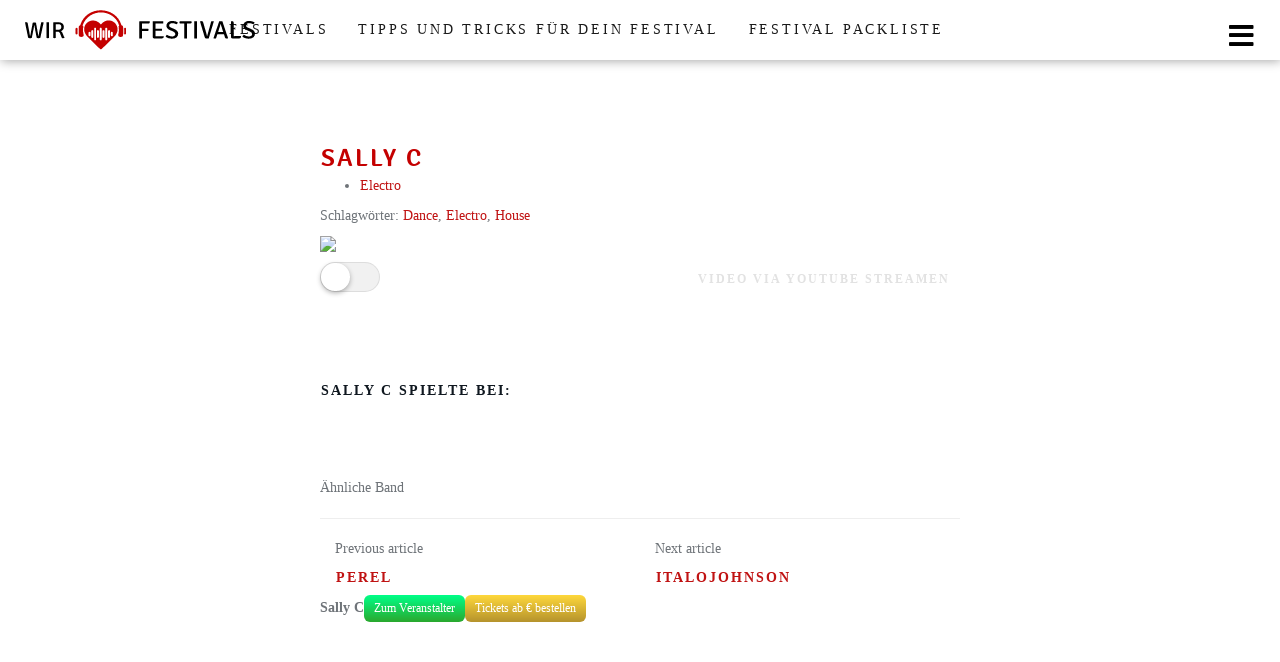

--- FILE ---
content_type: text/html; charset=UTF-8
request_url: https://festival-lover.de/wo-spielt/sally-c/
body_size: 13761
content:
<!DOCTYPE html><html lang="de"><head><meta charset="utf-8"><meta name="viewport" content="width=device-width, initial-scale=1.0, maximum-scale=1.0, user-scalable=no"/><meta http-equiv="X-UA-Compatible" content="IE=edge"><title>Sally C - Festival Lover</title><meta name='robots' content='index, follow, max-image-preview:large, max-snippet:-1, max-video-preview:-1' /><title>Sally C - Festival Lover</title><link rel="canonical" href="https://festival-lover.de/wo-spielt/sally-c/" /><meta property="og:locale" content="de_DE" /><meta property="og:type" content="article" /><meta property="og:title" content="Sally C - Festival Lover" /><meta property="og:url" content="https://festival-lover.de/wo-spielt/sally-c/" /><meta property="og:site_name" content="Festival Lover" /><meta name="twitter:card" content="summary_large_image" /> <script type="application/ld+json" class="yoast-schema-graph">{"@context":"https://schema.org","@graph":[{"@type":"WebPage","@id":"https://festival-lover.de/wo-spielt/sally-c/","url":"https://festival-lover.de/wo-spielt/sally-c/","name":"Sally C - Festival Lover","isPartOf":{"@id":"https://festival-lover.de/#website"},"datePublished":"2019-01-16T10:41:03+00:00","breadcrumb":{"@id":"https://festival-lover.de/wo-spielt/sally-c/#breadcrumb"},"inLanguage":"de","potentialAction":[{"@type":"ReadAction","target":["https://festival-lover.de/wo-spielt/sally-c/"]}]},{"@type":"BreadcrumbList","@id":"https://festival-lover.de/wo-spielt/sally-c/#breadcrumb","itemListElement":[{"@type":"ListItem","position":1,"name":"Home","item":"https://festival-lover.de/"},{"@type":"ListItem","position":2,"name":"Bands","item":"https://festival-lover.de/wo-spielt/"},{"@type":"ListItem","position":3,"name":"Sally C"}]},{"@type":"WebSite","@id":"https://festival-lover.de/#website","url":"https://festival-lover.de/","name":"Festival Lover","description":"Wir lieben Festivals","potentialAction":[{"@type":"SearchAction","target":{"@type":"EntryPoint","urlTemplate":"https://festival-lover.de/?s={search_term_string}"},"query-input":{"@type":"PropertyValueSpecification","valueRequired":true,"valueName":"search_term_string"}}],"inLanguage":"de"}]}</script> <link rel='dns-prefetch' href='//cdnjs.cloudflare.com' /> <!--noptimize--><script data-wpfc-render="false" id="festi-ready">
window.advanced_ads_ready=function(e,a){a=a||"complete";var d=function(e){return"interactive"===a?"loading"!==e:"complete"===e};d(document.readyState)?e():document.addEventListener("readystatechange",(function(a){d(a.target.readyState)&&e()}),{once:"interactive"===a})},window.advanced_ads_ready_queue=window.advanced_ads_ready_queue||[];		</script>
<!--/noptimize--><link rel='stylesheet' id='wp-block-library-css' href='//festival-lover.de/wp-content/cache/wpfc-minified/9lrkpsb9/2ro0l.css' type='text/css' media='all' /><style id='classic-theme-styles-inline-css' type='text/css'>/*! This file is auto-generated */
.wp-block-button__link{color:#fff;background-color:#32373c;border-radius:9999px;box-shadow:none;text-decoration:none;padding:calc(.667em + 2px) calc(1.333em + 2px);font-size:1.125em}.wp-block-file__button{background:#32373c;color:#fff;text-decoration:none}</style><style id='global-styles-inline-css' type='text/css'>:root{--wp--preset--aspect-ratio--square: 1;--wp--preset--aspect-ratio--4-3: 4/3;--wp--preset--aspect-ratio--3-4: 3/4;--wp--preset--aspect-ratio--3-2: 3/2;--wp--preset--aspect-ratio--2-3: 2/3;--wp--preset--aspect-ratio--16-9: 16/9;--wp--preset--aspect-ratio--9-16: 9/16;--wp--preset--color--black: #000000;--wp--preset--color--cyan-bluish-gray: #abb8c3;--wp--preset--color--white: #ffffff;--wp--preset--color--pale-pink: #f78da7;--wp--preset--color--vivid-red: #cf2e2e;--wp--preset--color--luminous-vivid-orange: #ff6900;--wp--preset--color--luminous-vivid-amber: #fcb900;--wp--preset--color--light-green-cyan: #7bdcb5;--wp--preset--color--vivid-green-cyan: #00d084;--wp--preset--color--pale-cyan-blue: #8ed1fc;--wp--preset--color--vivid-cyan-blue: #0693e3;--wp--preset--color--vivid-purple: #9b51e0;--wp--preset--gradient--vivid-cyan-blue-to-vivid-purple: linear-gradient(135deg,rgba(6,147,227,1) 0%,rgb(155,81,224) 100%);--wp--preset--gradient--light-green-cyan-to-vivid-green-cyan: linear-gradient(135deg,rgb(122,220,180) 0%,rgb(0,208,130) 100%);--wp--preset--gradient--luminous-vivid-amber-to-luminous-vivid-orange: linear-gradient(135deg,rgba(252,185,0,1) 0%,rgba(255,105,0,1) 100%);--wp--preset--gradient--luminous-vivid-orange-to-vivid-red: linear-gradient(135deg,rgba(255,105,0,1) 0%,rgb(207,46,46) 100%);--wp--preset--gradient--very-light-gray-to-cyan-bluish-gray: linear-gradient(135deg,rgb(238,238,238) 0%,rgb(169,184,195) 100%);--wp--preset--gradient--cool-to-warm-spectrum: linear-gradient(135deg,rgb(74,234,220) 0%,rgb(151,120,209) 20%,rgb(207,42,186) 40%,rgb(238,44,130) 60%,rgb(251,105,98) 80%,rgb(254,248,76) 100%);--wp--preset--gradient--blush-light-purple: linear-gradient(135deg,rgb(255,206,236) 0%,rgb(152,150,240) 100%);--wp--preset--gradient--blush-bordeaux: linear-gradient(135deg,rgb(254,205,165) 0%,rgb(254,45,45) 50%,rgb(107,0,62) 100%);--wp--preset--gradient--luminous-dusk: linear-gradient(135deg,rgb(255,203,112) 0%,rgb(199,81,192) 50%,rgb(65,88,208) 100%);--wp--preset--gradient--pale-ocean: linear-gradient(135deg,rgb(255,245,203) 0%,rgb(182,227,212) 50%,rgb(51,167,181) 100%);--wp--preset--gradient--electric-grass: linear-gradient(135deg,rgb(202,248,128) 0%,rgb(113,206,126) 100%);--wp--preset--gradient--midnight: linear-gradient(135deg,rgb(2,3,129) 0%,rgb(40,116,252) 100%);--wp--preset--font-size--small: 13px;--wp--preset--font-size--medium: 20px;--wp--preset--font-size--large: 36px;--wp--preset--font-size--x-large: 42px;--wp--preset--spacing--20: 0.44rem;--wp--preset--spacing--30: 0.67rem;--wp--preset--spacing--40: 1rem;--wp--preset--spacing--50: 1.5rem;--wp--preset--spacing--60: 2.25rem;--wp--preset--spacing--70: 3.38rem;--wp--preset--spacing--80: 5.06rem;--wp--preset--shadow--natural: 6px 6px 9px rgba(0, 0, 0, 0.2);--wp--preset--shadow--deep: 12px 12px 50px rgba(0, 0, 0, 0.4);--wp--preset--shadow--sharp: 6px 6px 0px rgba(0, 0, 0, 0.2);--wp--preset--shadow--outlined: 6px 6px 0px -3px rgba(255, 255, 255, 1), 6px 6px rgba(0, 0, 0, 1);--wp--preset--shadow--crisp: 6px 6px 0px rgba(0, 0, 0, 1);}:where(.is-layout-flex){gap: 0.5em;}:where(.is-layout-grid){gap: 0.5em;}body .is-layout-flex{display: flex;}.is-layout-flex{flex-wrap: wrap;align-items: center;}.is-layout-flex > :is(*, div){margin: 0;}body .is-layout-grid{display: grid;}.is-layout-grid > :is(*, div){margin: 0;}:where(.wp-block-columns.is-layout-flex){gap: 2em;}:where(.wp-block-columns.is-layout-grid){gap: 2em;}:where(.wp-block-post-template.is-layout-flex){gap: 1.25em;}:where(.wp-block-post-template.is-layout-grid){gap: 1.25em;}.has-black-color{color: var(--wp--preset--color--black) !important;}.has-cyan-bluish-gray-color{color: var(--wp--preset--color--cyan-bluish-gray) !important;}.has-white-color{color: var(--wp--preset--color--white) !important;}.has-pale-pink-color{color: var(--wp--preset--color--pale-pink) !important;}.has-vivid-red-color{color: var(--wp--preset--color--vivid-red) !important;}.has-luminous-vivid-orange-color{color: var(--wp--preset--color--luminous-vivid-orange) !important;}.has-luminous-vivid-amber-color{color: var(--wp--preset--color--luminous-vivid-amber) !important;}.has-light-green-cyan-color{color: var(--wp--preset--color--light-green-cyan) !important;}.has-vivid-green-cyan-color{color: var(--wp--preset--color--vivid-green-cyan) !important;}.has-pale-cyan-blue-color{color: var(--wp--preset--color--pale-cyan-blue) !important;}.has-vivid-cyan-blue-color{color: var(--wp--preset--color--vivid-cyan-blue) !important;}.has-vivid-purple-color{color: var(--wp--preset--color--vivid-purple) !important;}.has-black-background-color{background-color: var(--wp--preset--color--black) !important;}.has-cyan-bluish-gray-background-color{background-color: var(--wp--preset--color--cyan-bluish-gray) !important;}.has-white-background-color{background-color: var(--wp--preset--color--white) !important;}.has-pale-pink-background-color{background-color: var(--wp--preset--color--pale-pink) !important;}.has-vivid-red-background-color{background-color: var(--wp--preset--color--vivid-red) !important;}.has-luminous-vivid-orange-background-color{background-color: var(--wp--preset--color--luminous-vivid-orange) !important;}.has-luminous-vivid-amber-background-color{background-color: var(--wp--preset--color--luminous-vivid-amber) !important;}.has-light-green-cyan-background-color{background-color: var(--wp--preset--color--light-green-cyan) !important;}.has-vivid-green-cyan-background-color{background-color: var(--wp--preset--color--vivid-green-cyan) !important;}.has-pale-cyan-blue-background-color{background-color: var(--wp--preset--color--pale-cyan-blue) !important;}.has-vivid-cyan-blue-background-color{background-color: var(--wp--preset--color--vivid-cyan-blue) !important;}.has-vivid-purple-background-color{background-color: var(--wp--preset--color--vivid-purple) !important;}.has-black-border-color{border-color: var(--wp--preset--color--black) !important;}.has-cyan-bluish-gray-border-color{border-color: var(--wp--preset--color--cyan-bluish-gray) !important;}.has-white-border-color{border-color: var(--wp--preset--color--white) !important;}.has-pale-pink-border-color{border-color: var(--wp--preset--color--pale-pink) !important;}.has-vivid-red-border-color{border-color: var(--wp--preset--color--vivid-red) !important;}.has-luminous-vivid-orange-border-color{border-color: var(--wp--preset--color--luminous-vivid-orange) !important;}.has-luminous-vivid-amber-border-color{border-color: var(--wp--preset--color--luminous-vivid-amber) !important;}.has-light-green-cyan-border-color{border-color: var(--wp--preset--color--light-green-cyan) !important;}.has-vivid-green-cyan-border-color{border-color: var(--wp--preset--color--vivid-green-cyan) !important;}.has-pale-cyan-blue-border-color{border-color: var(--wp--preset--color--pale-cyan-blue) !important;}.has-vivid-cyan-blue-border-color{border-color: var(--wp--preset--color--vivid-cyan-blue) !important;}.has-vivid-purple-border-color{border-color: var(--wp--preset--color--vivid-purple) !important;}.has-vivid-cyan-blue-to-vivid-purple-gradient-background{background: var(--wp--preset--gradient--vivid-cyan-blue-to-vivid-purple) !important;}.has-light-green-cyan-to-vivid-green-cyan-gradient-background{background: var(--wp--preset--gradient--light-green-cyan-to-vivid-green-cyan) !important;}.has-luminous-vivid-amber-to-luminous-vivid-orange-gradient-background{background: var(--wp--preset--gradient--luminous-vivid-amber-to-luminous-vivid-orange) !important;}.has-luminous-vivid-orange-to-vivid-red-gradient-background{background: var(--wp--preset--gradient--luminous-vivid-orange-to-vivid-red) !important;}.has-very-light-gray-to-cyan-bluish-gray-gradient-background{background: var(--wp--preset--gradient--very-light-gray-to-cyan-bluish-gray) !important;}.has-cool-to-warm-spectrum-gradient-background{background: var(--wp--preset--gradient--cool-to-warm-spectrum) !important;}.has-blush-light-purple-gradient-background{background: var(--wp--preset--gradient--blush-light-purple) !important;}.has-blush-bordeaux-gradient-background{background: var(--wp--preset--gradient--blush-bordeaux) !important;}.has-luminous-dusk-gradient-background{background: var(--wp--preset--gradient--luminous-dusk) !important;}.has-pale-ocean-gradient-background{background: var(--wp--preset--gradient--pale-ocean) !important;}.has-electric-grass-gradient-background{background: var(--wp--preset--gradient--electric-grass) !important;}.has-midnight-gradient-background{background: var(--wp--preset--gradient--midnight) !important;}.has-small-font-size{font-size: var(--wp--preset--font-size--small) !important;}.has-medium-font-size{font-size: var(--wp--preset--font-size--medium) !important;}.has-large-font-size{font-size: var(--wp--preset--font-size--large) !important;}.has-x-large-font-size{font-size: var(--wp--preset--font-size--x-large) !important;}
:where(.wp-block-post-template.is-layout-flex){gap: 1.25em;}:where(.wp-block-post-template.is-layout-grid){gap: 1.25em;}
:where(.wp-block-columns.is-layout-flex){gap: 2em;}:where(.wp-block-columns.is-layout-grid){gap: 2em;}
:root :where(.wp-block-pullquote){font-size: 1.5em;line-height: 1.6;}</style><link rel='stylesheet' id='wbcr-comments-plus-url-span-css' href='//festival-lover.de/wp-content/cache/wpfc-minified/1o5r08rs/2ro0l.css' type='text/css' media='all' /><link rel='stylesheet' id='boostrap-css' href='//festival-lover.de/wp-content/cache/wpfc-minified/qkvcg5ft/2ro0l.css' type='text/css' media='all' /><link rel='stylesheet' id='driver-css' href='//festival-lover.de/wp-content/cache/wpfc-minified/6onud2fk/2rugm.css' type='text/css' media='all' /><link rel='stylesheet' id='theme-css' href='//festival-lover.de/wp-content/cache/wpfc-minified/ldeei58d/2rugm.css' type='text/css' media='all' /><style id='theme-inline-css' type='text/css'>#wrapper{ background-color:rgb(255, 255, 255); background-color:rgba(255,255,255,1); box-shadow:0 0 10px rgba(221,221,221,1); } #wrapper-fluid #main{ background-color:rgb(255, 255, 255); background-color:rgba(255,255,255,1); } a { color:#c01313; } a:hover, a:focus { color:#c62a2a; } ::selection { background:#c01313; color:#ffffff; } ::-moz-selection { background:#c01313; color:#ffffff; } .btn-at, .btn-primary { color:#ffffff; background-color:#c01313; border-color:#c01313; } .btn-detail { color:#ffffff; background-color:#9fa2a5; border-color:#9fa2a5; } .btn-buy { color:#ffffff; background-color:#f3961d; border-color:#f3961d; } .btn-link { color:#9fa2a5; }.btn-at.btn-outline, .btn-primary.btn-outline {background:none;color:#c01313;}.btn-detail.btn-outline {background:none; color:#9fa2a5;}.btn-buy.btn-outline {background:none; color:#f3961d;} .btn-at:hover, .btn-at:focus, .btn-at:active, .btn-primary:hover, .btn-primary:focus, .btn-primary:active, .btn-primary:active:hover, .btn-primary:active:focus { color:#ffffff; background-color:#c62a2a; border-color:#c62a2a; } .btn-detail:hover, .btn-detail:focus, .btn-detail:active { color:#ffffff; background-color:#a8abae; border-color:#a8abae; } .btn-buy:hover, .btn-buy:focus, .btn-buy:active { color:#ffffff; background-color:#f4a033; border-color:#f4a033; } .btn-link:hover, .btn-link:focus, .btn-link:active { color:#6f7479; } #topbar { background-color:rgb(245, 245, 245); background-color:rgba(245,245,245,1); color:#9fa2a5; } #topbar a { color:#9fa2a5; } #topbar a:hover, #topbar a:focus { color:#c01313; } #header { color:#9fa2a5; background-color:rgb(255, 255, 255); background:-moz-linear-gradient(top, rgba(255,255,255,1) 0%, rgba(255,255,255,1) 100%); background:-webkit-gradient(linear, left top, left bottom, color-stop(0%,rgba(255,255,255,1)), color-stop(100%,rgba(255,255,255,1))); background:-webkit-linear-gradient(top, rgba(255,255,255,1) 0%,rgba(255,255,255,1) 100%); background:-o-linear-gradient(top, rgba(255,255,255,1) 0%,rgba(255,255,255,1) 100%); background:-ms-linear-gradient(top, rgba(255,255,255,1) 0%,rgba(255,255,255,1) 100%); background:linear-gradient(to bottom, rgba(255,255,255,1) 0%,rgba(255,255,255,1) 100%); filter:progid:DXImageTransform.Microsoft.gradient( startColorstr='#ffffff', endColorstr='#ffffff',GradientType=0 ); } #header .brand { color:#c01313; } #header .brand small { color:#9fa2a5; } #header .brand:hover, #header .brand:focus { color:#101820; }.cart-mini .fa {color:#c01313;}.cart-mini strong {color:#101820;}.cart-mini a:hover strong,.cart-mini a:focus strong {color:#c01313;}.cart-mini small {color:#9fa2a5;} #navigation .navbar { background-color:rgb(172, 17, 17); background:-moz-linear-gradient(top, rgba(198,42,42,1) 0px, rgba(172,17,17,1) 50px); background:-webkit-gradient(linear, left top, left bottom, color-stop(0px,rgba(198,42,42,1)), color-stop(50px,rgba(172,17,17,1))); background:-webkit-linear-gradient(top, rgba(198,42,42,1) 0px,rgba(172,17,17,1) 50px); background:-o-linear-gradient(top, rgba(198,42,42,1) 0px,rgba(172,17,17,1) 50px); background:-ms-linear-gradient(top, rgba(198,42,42,1) 0px,rgba(172,17,17,1) 50px); background:linear-gradient(to bottom, rgba(198,42,42,1) 0px,rgba(172,17,17,1) 50px); filter:progid:DXImageTransform.Microsoft.gradient( startColorstr='#c62a2a', endColorstr='#ac1111',GradientType=0 ); } #navigation .navbar .navbar-nav > li > a { color:#ffffff; } #navigation .navbar .navbar-nav > li > a:hover, #navigation .navbar .navbar-nav > li > a:focus, #navigation .navbar .navbar-nav > li:hover > a, #navigation .navbar .navbar-nav > .open > a, #navigation .navbar .navbar-nav > .open > a:hover, #navigation .navbar .navbar-nav > .open > a:focus, #navigation .navbar .navbar-nav > .current_page_item > a:hover, #navigation .navbar .navbar-nav > .current_page_item > a:focus, #navigation .navbar .navbar-nav > .current_page_parent > a:hover, #navigation .navbar .navbar-nav > .current_page_parent > a:focus { color:#ffffff; background-color:rgb(16, 24, 32); background:-moz-linear-gradient(top, rgba(63,70,76,1) 0%, rgba(16,24,32,1) 100%); background:-webkit-gradient(linear, left top, left bottom, color-stop(0%,rgba(63,70,76,1)), color-stop(100%,rgba(16,24,32,1))); background:-webkit-linear-gradient(top, rgba(63,70,76,1) 0%,rgba(16,24,32,1) 100%); background:-o-linear-gradient(top, rgba(63,70,76,1) 0%,rgba(16,24,32,1) 100%); background:-ms-linear-gradient(top, rgba(63,70,76,1) 0%,rgba(16,24,32,1) 100%); background:linear-gradient(to bottom, rgba(63,70,76,1) 0%,rgba(16,24,32,1) 100%); filter:progid:DXImageTransform.Microsoft.gradient( startColorstr='#3f464c', endColorstr='#101820',GradientType=0 ); } #navigation .navbar .navbar-nav > .current_page_item > a, #navigation .navbar .navbar-nav > .current_page_parent > a,#navigation .navbar .navbar-nav > .current-menu-item > a, #navigation .navbar .navbar-nav > .current-menu-ancestor > a { color:#efc4c4; } #navigation .navbar .navbar-brand { color:#efc4c4; } #navigation .navbar .navbar-brand:hover, #navigation .navbar .navbar-brand:focus { color:#ffffff; } #navigation .navbar .navbar-brand, #navigation .navbar .navbar-nav > li > a { text-shadow:0 1px 0 rgba(0, 0, 0, 0.25); } @media (max-width:767px) { #navigation .navbar .navbar-toggle .icon-bar { box-shadow:0 1px 0 rgba(0, 0, 0, 0.25); } } @media (min-width:768px) { #navigation .navbar .navbar-nav { border-right:1px solid rgb(255, 255, 255); border-right:1px solid rgba(255,255,255,0.1); border-left:1px solid rgb(0, 0, 0); border-left:1px solid rgba(0,0,0,0.1); } #navigation .navbar .navbar-nav > li { border-right:1px solid rgb(0, 0, 0); border-right:1px solid rgba(0,0,0,0.1); border-left:1px solid rgb(255, 255, 255); border-left:1px solid rgba(255,255,255,0.1); } #navigation .dropdown-submenu > a:after { border-left-color:#9fa2a5; } #navigation .dropdown-submenu:hover > a:after, #navigation .dropdown-submenu.open > a:after, #navigation .dropdown-submenu > a:hover:after, #navigation .dropdown-submenu > a:focus:after { border-left-color:#ffffff!important; } } @media (max-width:767px) { #navigation .navbar .navbar-collapse { border-color:rgb(0, 0, 0); border-color:rgba(0,0,0,0.1); box-shadow:inset 0 1px 0 rgb(255, 255, 255); box-shadow:inset 0 1px 0 rgba(255,255,255,0.1); } #navigation .navbar .navbar-form { border-color:rgb(0, 0, 0); border-color:rgba(0,0,0,0.1); box-shadow:inset 0 1px 0 rgb(255, 255, 255), 0 1px 0 rgb(255, 255, 255); box-shadow:inset 0 1px 0 rgba(255,255,255,0.1), 0 1px 0 rgba(255,255,255,0.1); } } #navigation .navbar .navbar-toggle .icon-bar { background-color:#efc4c4; } #navigation .navbar .navbar-toggle:hover .icon-bar, #navigation .navbar .navbar-toggle:focus .icon-bar { background-color:#ffffff; } #navigation .dropdown-menu { background-color:rgb(16, 24, 32); background-color:rgba(16,24,32,1); } #navigation .dropdown-menu > li > a { color:#ffffff; } #navigation .dropdown-menu > .current_page_item > a, #navigation .dropdown-menu > .current_page_parent > a { color:#9fa2a5; } #navigation .dropdown-menu > .current_page_item > a:after, #navigation .dropdown-menu > .current_page_parent > a:after { border-left-color:#9fa2a5; } #navigation .dropdown-menu > li:hover > a, #navigation .dropdown-menu > li.open > a, #navigation .dropdown-menu > li > a:hover, #navigation .dropdown-menu > li > a:focus { background-color:rgb(192, 19, 19); background-color:rgba(192,19,19,1); color:#ffffff; } .thumbnail[class*="product-"] .product-title { color:#101820; } .thumbnail[class*="product-"] .product-title:hover,.thumbnail[class*="product-"] .product-title:focus { color:#c01313; text-decoration:none; } #sidebar .widget { background-color:rgb(250, 250, 250); background-color:rgba(250,250,250,1); border:1px solid #eee; }#sidebar .widget .h1 { color:#ffffff; background-color:rgb(16, 24, 32); background:-moz-linear-gradient(top, rgba(63,70,76,1) 0%, rgba(16,24,32,1) 100%); background:-webkit-gradient(linear, left top, left bottom, color-stop(0%,rgba(63,70,76,1)), color-stop(100%,rgba(16,24,32,1))); background:-webkit-linear-gradient(top, rgba(63,70,76,1) 0%,rgba(16,24,32,1) 100%); background:-o-linear-gradient(top, rgba(63,70,76,1) 0%,rgba(16,24,32,1) 100%); background:-ms-linear-gradient(top, rgba(63,70,76,1) 0%,rgba(16,24,32,1) 100%); background:linear-gradient(to bottom, rgba(63,70,76,1) 0%,rgba(16,24,32,1) 100%); filter:progid:DXImageTransform.Microsoft.gradient( startColorstr='#3f464c', endColorstr='#101820',GradientType=0 ); } #sidebar .widget_inline ul li, #sidebar .widget_block ul li a,#sidebar .widget_amazon_cart .price-sum, .filterform .form-group { border-top:1px solid #eee; }#sidebar .widget hr {border-color:#eee;}#sidebar .widget_amazon_cart .price-sum {border-bottom:1px solid #eee;}#sidebar .widget a:not(.btn),.thumbnail[class*="product-"] .product-title {color:#101820;}#sidebar .widget a:not(.btn):hover,#sidebar .widget a:not(.btn):focus,.thumbnail[class*="product-"] .product-title:hover,.thumbnail[class*="product-"] .product-title:focus {color:#c01313;} #sidebar .widget_block a:not(.btn),#sidebar .widget_product_feed ul li a p,#sidebar .widget_amazon_cart ul li a p { color:#101820; } #sidebar .widget_block a:not(.btn):hover, #sidebar .widget_block a:not(.btn):focus,#sidebar .widget_product_feed ul li a:hover p,#sidebar .widget_amazon_cart ul li a:hover p,#sidebar .widget_product_feed ul li a:focus p,#sidebar .widget_amazon_cart ul li a:focus p { background-color:rgb(255, 255, 255); background-color:rgba(255,255,255,1); color:#c01313; } #sidebar .widget_block ul > li > a:hover + .count, #sidebar .widget_block ul > li > a:focus + .count { color:#c01313; } #sidebar .widget_inline ul li, #sidebar .widget .post-date, #sidebar .widget .rss-date, #sidebar .widget cite, #sidebar .widget .count, #sidebar .widget_inline caption,#sidebar .widget .filterform .slide span,#sidebar .widget_amazon_cart .remove a,#sidebar .widget .filterform .filter-instruction,#sidebar .widget_calendar #wp-calendar td,#sidebar .widget_product_advice .product-tax a { color:#9fa2a5; }#sidebar .widget .textwidget,#sidebar .widget .filterform label,#sidebar .widget .filterform .control-label,#sidebar .widget_calendar #wp-calendar th,#sidebar .widget_calendar #wp-calendar caption,#sidebar .widget label.screen-reader-text,#sidebar .widget_amazon_cart .price-sum { color:#6f7479;}.toc_widget > .toc_widget_list li {border-top:1px solid #eee;}.toc_widget > .toc_widget_list li a > .toc_number {color:#c01313;} #footer .widget { background-color:#fff; background-color:#fff; border:1px solid #f5f5f5; }#footer .widget .h1 { color:#101820; background-color:rgb(255, 255, 255); background:-moz-linear-gradient(top, rgba(255,255,255,1) 0%, rgba(255,255,255,1) 100%); background:-webkit-gradient(linear, left top, left bottom, color-stop(0%,rgba(255,255,255,1)), color-stop(100%,rgba(255,255,255,1))); background:-webkit-linear-gradient(top, rgba(255,255,255,1) 0%,rgba(255,255,255,1) 100%); background:-o-linear-gradient(top, rgba(255,255,255,1) 0%,rgba(255,255,255,1) 100%); background:-ms-linear-gradient(top, rgba(255,255,255,1) 0%,rgba(255,255,255,1) 100%); background:linear-gradient(to bottom, rgba(255,255,255,1) 0%,rgba(255,255,255,1) 100%); filter:progid:DXImageTransform.Microsoft.gradient( startColorstr='#ffffff', endColorstr='#ffffff',GradientType=0 );border-bottom:1px solid #f5f5f5;} #footer .widget_inline ul li, #footer .widget_block ul > li > a,#footer .widget_amazon_cart .price-sum, #footer .filterform .form-group { border-top:1px solid #f5f5f5; }#footer .widget hr {border-color:#f5f5f5;}#footer .widget_amazon_cart .price-sum {border-bottom:1px solid #f5f5f5;}#footer .widget a:not(.btn),#footer .thumbnail[class*="product-"] .product-title {color:#101820;}#footer .widget a:not(.btn):hover,#footer .widget a:not(.btn):focus,#footer .thumbnail[class*="product-"] .product-title:hover,#footer .thumbnail[class*="product-"] .product-title:focus {color:#c01313;} #footer .widget_block a:not(.btn),#footer .widget_product_feed ul li a p,#footer .widget_amazon_cart ul li a p { color:#101820; } #footer .widget_block a:not(.btn):hover, #footer .widget_block a:not(.btn):focus,#footer .widget_product_feed ul li a:hover p,#footer .widget_amazon_cart ul li a:hover p,#footer .widget_product_feed ul li a:focus p,#footer .widget_amazon_cart ul li a:focus p { background-color:rgb(250, 250, 250); background-color:rgba(250,250,250,1); color:#c01313; } #footer .widget_block ul > li > a:hover + .count, #footer .widget_block ul > li > a:focus + .count { color:#c01313; } #footer .widget_inline ul li, #footer .widget .post-date, #footer .widget .rss-date, #footer .widget cite, #footer .widget .count, #footer .widget_inline caption,#footer .widget .filterform .slide span,#footer .widget_amazon_cart .remove a,#footer .widget .filterform .filter-instruction,#footer .widget_calendar #wp-calendar td,#footer .widget_product_advice .product-tax a { color:#9fa2a5; }#footer .widget .textwidget,#footer .widget .filterform label,#footer .widget .filterform .control-label,#footer .widget_calendar #wp-calendar th,#footer .widget_calendar #wp-calendar caption,#footer .widget label.screen-reader-text,#footer .widget_amazon_cart .price-sum { color:#6f7479;}.table-amazon-cart .product-title p a {color:#101820;}.table-amazon-cart .product-title p a:hover,.table-amazon-cart .product-title p a:focus {color:#c01313;} #breadcrumbs { background-color:rgb(16, 24, 32); background-color:rgba(16,24,32,1); } #breadcrumbs p { color:#6f7479; } #breadcrumbs a { color:#9fa2a5; } #breadcrumbs a:hover, #breadcrumbs a:focus { color:#ffffff; } #footer-top { background-color:rgb(255, 255, 255); background-color:rgba(255,255,255,1); } #footer-bottom { background-color:rgb(255, 255, 255); background-color:rgba(255,255,255,1); color:#9fa2a5; } #footer-bottom a { color:#9fa2a5; } #footer-bottom a:hover, #footer-bottom a:focus { color:#c01313; } .table-product > thead > tr > th { color:#ffffff; background:#9fa2a5; background:-moz-linear-gradient(top, #9fa2a5 0%, #6f7479 100%); background:-webkit-gradient(linear, left top, left bottom, color-stop(0%,#9fa2a5), color-stop(100%,#6f7479)); background:-webkit-linear-gradient(top, #9fa2a5 0%,#6f7479 100%); background:-o-linear-gradient(top, #9fa2a5 0%,#6f7479 100%); background:-ms-linear-gradient(top, #9fa2a5 0%,#6f7479 100%); background:linear-gradient(to bottom, #9fa2a5 0%,#6f7479 100%); filter:progid:DXImageTransform.Microsoft.gradient( startColorstr="#9fa2a5", endColorstr="#6f7479",GradientType=0 ); } .table-product-x thead tr:first-of-type .table-highlight { color:#ffffff; background:#94c245; background:-moz-linear-gradient(top, #94c245 0%, #7ab317 100%); background:-webkit-gradient(linear, left top, left bottom, color-stop(0%,#94c245), color-stop(100%,#7ab317)); background:-webkit-linear-gradient(top, #94c245 0%,#7ab317 100%); background:-o-linear-gradient(top, #94c245 0%,#7ab317 100%); background:-ms-linear-gradient(top, #94c245 0%,#7ab317 100%); background:linear-gradient(to bottom, #94c245 0%,#7ab317 100%); filter:progid:DXImageTransform.Microsoft.gradient( startColorstr="#94c245", endColorstr="#7ab317",GradientType=0 ); border-left:2px solid #7ab317 !important; border-right:2px solid #7ab317 !important; } .table-product-x tbody .table-highlight { border-left:2px solid #7ab317 !important; border-right:2px solid #7ab317 !important; } .table-product-x tbody tr:last-of-type .table-highlight { border-bottom:2px solid #7ab317 !important; } .table-product-y .table-highlight { border:none; box-shadow:0 2px 0 #7ab317 inset, 0 -2px 0 #7ab317 inset; } .table-product-y .table-highlight:first-of-type { background:#7ab317; color:#ffffff; } .table-product-y .table-highlight:last-of-type { box-shadow:0 2px 0 #7ab317 inset, 0 -2px 0 #7ab317 inset, -2px 0 0 #7ab317 inset; } .table-product .table-highlight { background:rgba(122,179,23,0.05); border-color:rgba(122,179,23,0.1); } #header > .container .form-search .btn:hover, #header > .container .form-search .btn:focus { color:#c01313; } .post-meta a:hover, .post-meta a:focus { color:#c01313; } article[class*="post-"] > h2 > a:hover, article[class*="post-"] > h2 > a:focus, article[class*="post-"] > .post-inner > h2 > a:hover, article[class*="post-"] > .post-inner > h2 > a:focus { color:#c01313; } .pagination > li > a:hover, .pagination > li > span:hover, .pagination > li > a:focus, .pagination > li > span:focus { color:#c01313; } .pagination > .active > a, .pagination > .active > span, .pagination > .active > a:hover, .pagination > .active > span:hover, .pagination > .active > a:focus, .pagination > .active > span:focus { background-color:#c01313; border-color:#c01313; } .pager li > a:hover, .pager li > a:focus { color:#c01313; } .comment .media-heading a:hover, .comment .media-heading a:focus { color:#c01313; } .comment .comment-reply-link:hover, .comment .comment-reply-link:focus { color:#c01313; } .nav-tabs > li.active > a, .nav-tabs > li.active > a:hover, .nav-tabs > li.active > a:focus { color:#c01313; } div[id*="accordion"] .panel-heading .panel-title[aria-expanded="true"] { color:#c01313; } @media (max-width:767px) { #atTab.nav-tabs .dropdown-menu > li > a:focus, #atTab.nav-tabs .dropdown-menu > li > a:hover { color:#c01313; } #atTab.nav-tabs .dropdown-menu > li.active > a { background:#c01313; } } .result-filter .btn-link.active { color:#c01313; } .badge-at { background:#c01313; } .table-product .product-title > a:hover, .table-product .product-title > a:focus { color:#c01313; } .product-reviews-number .progress svg path { stroke:#c01313; } .filterform .slider-selection { background:#c01313; } .select2-container--default .select2-results__option--highlighted[aria-selected] { background-color:#c01313; } .select2-container--default .select2-results > .select2-results__options::-webkit-scrollbar-thumb:active { background:#c01313; } article[class*="post-"] > h2 > a, article[class*="post-"] > .post-inner > h2 > a { color:#101820; } .comment .media-heading { color:#101820; } .form-control:focus { color:#101820; } .result-filter .btn-link:hover, .result-filter .btn-link:focus { color:#101820; } .table-product .product-title > a { color:#101820; } .product_top_rated .title a { color:#101820; } .product_top_rated .title a:hover, .product_top_rated .title a:focus { color:#c01313; } .product-select-shortcode .label-control { color:#101820; } .product_top_rated .progress-bar { background:#c01313; } .product-grid-hover:hover .caption-hover { box-shadow:0 0 0 3px #c01313; } .product-grid-hover .caption-hover .caption-hover-txt { border:3px solid #c01313; } .page-nav > span { color:#c01313; } .page-nav a:hover, .page-nav a:focus { color:#c01313; }.product-price .price,.widget_amazon_cart .product-price {color:#7ab317;}.product-price .price del,.widget_amazon_cart .product-price del {color:#c01313;}.product-rating {color:#9fa2a5;}.product-rating [class*="fa-star"] {color:#f3961d;}.product-price .price-hint {color:#9fa2a5;}.table-product .product-reviews .rating-summary-value {color:#101820;}.cookie-bar {background:rgba(16,24,32, 0.95);}</style><link rel='stylesheet' id='atkp-styles-css' href='//festival-lover.de/wp-content/cache/wpfc-minified/36sh35t/5uqk9.css' type='text/css' media='all' /><style id='atkp-styles-inline-css' type='text/css'>/* Begin (global) */
.atkp-container a, .atkp-container a:visited { color: #2271b1}
.atkp-container a:hover { color: #111}
.atkp-moreoffersinfo a,  .atkp-moreoffersinfo a:visited { color: #2271b1}  .atkp-moreoffersinfo a:hover { color: #2271b1;}
.atkp-listprice { color: #808080 !important; } 
.atkp-saleprice { color: #00000 !important; } 
.atkp-savedamount { color: #8b0000 !important; } 
.atkp-ribbon span { background: #E47911 !important; } 
.atkp-box { background-color:#ffff; border: 1px solid #ececec; border-radius: 5px; color: #111 }
.atkp-box .atkp-predicate-highlight1, .atkp-box .atkp-predicate-highlight2, .atkp-box .atkp-predicate-highlight3 {border-radius: 5px 5px   0 0;}
.atkp-button {
margin: 0 auto;
padding: 5px 15px;font-size:14px;
display: inline-block;
background-color: #f0c14b;
border: 1px solid #f0c14b;
color: #111 !important;
font-weight: 400;
-webkit-border-radius: 5px;
border-radius: 5px;
-webkit-transition: all 0.3s ease-in-out;
-moz-transition: all 0.3s ease-in-out;
transition: all 0.3s ease-in-out;
text-decoration: none !important;							
}
.atkp-button:hover {
background-color: #f7dfa5;
text-decoration: none;
}
.atkp-secondbutton {
margin: 0 auto;
padding: 5px 15px;
display: inline-block;
background-color: #f0c14b;
border: 1px solid #f0c14b;
color: #333333 !important;
font-weight: 400;
-webkit-border-radius: 5px;
border-radius: 5px;
-webkit-transition: all 0.3s ease-in-out;
-moz-transition: all 0.3s ease-in-out;
transition: all 0.3s ease-in-out;
text-decoration: none !important;							
}
.atkp-secondbutton:hover {
background-color: #f7dfa5;
text-decoration: none;
}
.atkp-producttable-button a {
width: 100%;
padding-left: 0px;
padding-right: 0px;
}
/* End (global) */</style> <script type="text/javascript" src="https://festival-lover.de/wp-includes/js/jquery/jquery.min.js" id="jquery-core-js"></script> <script defer type="text/javascript" src="https://festival-lover.de/wp-includes/js/jquery/jquery-migrate.min.js" id="jquery-migrate-js"></script> <script defer type="text/javascript" src="https://festival-lover.de/wp-content/themes/affiliatetheme-child/js/jquery.mousewheel.min.js" id="mousewheel-js"></script> <script defer type="text/javascript" src="https://festival-lover.de/wp-content/cache/autoptimize/js/autoptimize_single_550d5a9bd30837c27b743a8f9974e8ac.js" id="timelinev-js"></script> <script defer type="text/javascript" src="https://festival-lover.de/wp-content/themes/affiliatetheme-child/js/driver.min.js" id="driver-js"></script> <script defer type="text/javascript" src="https://festival-lover.de/wp-content/themes/affiliatetheme-child/js/raphael.min.js" id="raphael-js"></script> <script defer type="text/javascript" src="https://festival-lover.de/wp-content/themes/affiliatetheme-child/js/jquery.mapael.min.js" id="mapael-js"></script> <script defer type="text/javascript" src="https://festival-lover.de/wp-content/cache/autoptimize/js/autoptimize_single_73367ccfface5e0266d9c166e08766cb.js" id="germany-js"></script> <script defer type="text/javascript" src="https://cdnjs.cloudflare.com/ajax/libs/Chart.js/2.7.1/Chart.min.js" id="chart-js"></script> <script defer id="my-ajax-handle-js-extra" src="[data-uri]"></script> <script defer type="text/javascript" src="https://festival-lover.de/wp-content/cache/autoptimize/js/autoptimize_single_860caaa27f58c6dfac67a1693de3bc55.js" id="my-ajax-handle-js"></script> <script defer type="text/javascript" src="https://festival-lover.de/wp-content/cache/autoptimize/js/autoptimize_single_de3e27d7b7a4f8f2f6d76a2b1b9e93d4.js" id="atkp-scripts-js"></script> <script defer id="wbcr_clearfy-css-lazy-load-js-extra" src="[data-uri]"></script> <script defer type="text/javascript" src="https://festival-lover.de/wp-content/plugins/clearfy/assets/js/css-lazy-load.min.js" id="wbcr_clearfy-css-lazy-load-js"></script> <link rel="https://api.w.org/" href="https://festival-lover.de/wp-json/" /><link rel="alternate" title="JSON" type="application/json" href="https://festival-lover.de/wp-json/wp/v2/bands/17185" />  <script defer src="[data-uri]"></script><script  async src="https://pagead2.googlesyndication.com/pagead/js/adsbygoogle.js?client=ca-pub-8466445498521469" crossorigin="anonymous"></script><link rel="icon" href="https://festival-lover.de/wp-content/uploads/2018/06/cropped-logo-festival-lover-1-32x32.png" sizes="32x32" /><link rel="icon" href="https://festival-lover.de/wp-content/uploads/2018/06/cropped-logo-festival-lover-1-192x192.png" sizes="192x192" /><link rel="apple-touch-icon" href="https://festival-lover.de/wp-content/uploads/2018/06/cropped-logo-festival-lover-1-180x180.png" /><meta name="msapplication-TileImage" content="https://festival-lover.de/wp-content/uploads/2018/06/cropped-logo-festival-lover-1-270x270.png" /><style type="text/css" id="wp-custom-css">.cn-button.bootstrap {
background-color: #C40000;
}
.footer-contact-banner {margin-bottom:30px;}
#menu-item-8721 {padding-right:10px;}</style><style id="kirki-inline-styles">body{background:#f0f0f0;background-color:#f0f0f0;background-repeat:no-repeat;background-position:left top;-webkit-background-size:cover;-moz-background-size:cover;-ms-background-size:cover;-o-background-size:cover;background-size:cover;}h1, h2, h3, h4, h5, h6, .h1, .h2, .h3, .h4, .h5, .h6{font-family:Hind;font-weight:400;text-transform:none;color:#101820;}body, .product-grid-hover .caption-hover .caption-hover-txt{font-family:Open Sans;font-weight:400;text-transform:none;color:#6f7479;}#header .brand{font-family:Hind;font-weight:400;text-transform:none;}</style></head><body class="bands-template-default single single-bands postid-17185 sticky-footer unknown aa-prefix-festi-"> <a href="#content" class="sr-only sr-only-focusable">Skip to main content</a><div id="wrapper"><header id="header" class=""><div id="navigation" role="navigation" class=""><nav role="navigation" class="desktop-nav"><div class="navbar-header"><div class="row"><div class="col-xs-2 col-lg-1"> <a href="https://festival-lover.de" title="Festival Lover" class="small-logo" > <img id="small-header-logo" src='https://festival-lover.de/wp-content/themes/affiliatetheme-child/images/logo-festival-lover-slogan.svg'/> </a></div><div class="col-xs-0 col-lg-9"><div id="bs-example-navbar-collapse-1" class="collapse navbar-collapse"><ul id="menu-desktop-header" class="nav desktop-nav-menu"><li itemscope="itemscope" itemtype="https://www.schema.org/SiteNavigationElement" id="menu-item-9883" class="menu-item menu-item-type-custom menu-item-object-custom menu-item-9883 nav-item"><a title="FESTIVALS" href="/festival" class="nav-link">FESTIVALS</a></li><li itemscope="itemscope" itemtype="https://www.schema.org/SiteNavigationElement" id="menu-item-9886" class="menu-item menu-item-type-taxonomy menu-item-object-category menu-item-9886 nav-item"><a title="Tipps und Tricks für dein Festival" href="https://festival-lover.de/tipps-und-tricks/" class="nav-link">Tipps und Tricks für dein Festival</a></li><li itemscope="itemscope" itemtype="https://www.schema.org/SiteNavigationElement" id="menu-item-16395" class="menu-item menu-item-type-post_type menu-item-object-page menu-item-16395 nav-item"><a title="Festival Packliste" href="https://festival-lover.de/festival-packliste-fuer-zubehoer/" class="nav-link">Festival Packliste</a></li></ul></div></div><div class="col-lg-1 col-xs-8"></div><div class="col-xs-2 col-lg-1"> <button type="button" id="navbar-toogle" class="navbar-toggle"  onclick="openNav()"> <i class="fa fa-bars fa-2x"></i> </button></div></div></div></nav><div class="container"><div id="mySidenav" class="sidenav"><div class="row"><div class="col-xs-12 col-lg-12"><div class="menu-header-container"><ul id="menu-header" class="mobil-nav-menu"><li itemscope="itemscope" itemtype="https://www.schema.org/SiteNavigationElement" id="menu-item-8814" class="menu-item menu-item-type-custom menu-item-object-custom menu-item-has-children submenu menu-item-8814 nav-item"><a title="Festival" href="/festival" class="nav-link">Festival</a><span class="toggle-submenu"><i class="fa fa-chevron-down" aria-hidden="true"></i> </span><ul class="dropdown-menu"  role="menu"><li itemscope="itemscope" itemtype="https://www.schema.org/SiteNavigationElement" id="menu-item-8848" class="menu-item menu-item-type-custom menu-item-object-custom menu-item-8848 nav-item"><a title="Festival-Finder" href="/festival" class="dropdown-item">Festival-Finder</a></li><li itemscope="itemscope" itemtype="https://www.schema.org/SiteNavigationElement" id="menu-item-8746" class="menu-item menu-item-type-post_type menu-item-object-page menu-item-8746 nav-item"><a title="Die besten Festivals Deutschlands" href="https://festival-lover.de/festivals/festivals-deutschland/" class="dropdown-item">Die besten Festivals Deutschlands</a></li><li itemscope="itemscope" itemtype="https://www.schema.org/SiteNavigationElement" id="menu-item-8745" class="menu-item menu-item-type-post_type menu-item-object-page menu-item-8745 nav-item"><a title="Die 7 besten Festivals in Österreich" href="https://festival-lover.de/festivals/festivals-oesterreich/" class="dropdown-item">Die 7 besten Festivals in Österreich</a></li><li itemscope="itemscope" itemtype="https://www.schema.org/SiteNavigationElement" id="menu-item-8744" class="menu-item menu-item-type-post_type menu-item-object-page menu-item-8744 nav-item"><a title="Die 10 besten Festivals in Europa" href="https://festival-lover.de/festivals/festivals-europa/" class="dropdown-item">Die 10 besten Festivals in Europa</a></li><li itemscope="itemscope" itemtype="https://www.schema.org/SiteNavigationElement" id="menu-item-8743" class="menu-item menu-item-type-post_type menu-item-object-page menu-item-8743 nav-item"><a title="Festival nach Ländern" href="https://festival-lover.de/festivals/" class="dropdown-item">Festival nach Ländern</a></li></ul></li><li itemscope="itemscope" itemtype="https://www.schema.org/SiteNavigationElement" id="menu-item-8702" class="menu-item menu-item-type-post_type menu-item-object-page menu-item-has-children submenu menu-item-8702 nav-item"><a title="Festival Packliste" href="https://festival-lover.de/festival-packliste-fuer-zubehoer/" class="nav-link">Festival Packliste</a><span class="toggle-submenu"><i class="fa fa-chevron-down" aria-hidden="true"></i> </span><ul class="dropdown-menu"  role="menu"><li itemscope="itemscope" itemtype="https://www.schema.org/SiteNavigationElement" id="menu-item-8817" class="menu-item menu-item-type-taxonomy menu-item-object-category menu-item-8817 nav-item"><a title="Persönliches" href="https://festival-lover.de/packliste/privates/" class="dropdown-item">Persönliches</a></li><li itemscope="itemscope" itemtype="https://www.schema.org/SiteNavigationElement" id="menu-item-8822" class="menu-item menu-item-type-taxonomy menu-item-object-category menu-item-8822 nav-item"><a title="Lebensmittel" href="https://festival-lover.de/packliste/lebensmittel/" class="dropdown-item">Lebensmittel</a></li><li itemscope="itemscope" itemtype="https://www.schema.org/SiteNavigationElement" id="menu-item-8823" class="menu-item menu-item-type-taxonomy menu-item-object-category menu-item-8823 nav-item"><a title="Getränke" href="https://festival-lover.de/packliste/getraenke/" class="dropdown-item">Getränke</a></li><li itemscope="itemscope" itemtype="https://www.schema.org/SiteNavigationElement" id="menu-item-8819" class="menu-item menu-item-type-taxonomy menu-item-object-category menu-item-8819 nav-item"><a title="Hygiene" href="https://festival-lover.de/packliste/hygiene/" class="dropdown-item">Hygiene</a></li><li itemscope="itemscope" itemtype="https://www.schema.org/SiteNavigationElement" id="menu-item-8820" class="menu-item menu-item-type-taxonomy menu-item-object-category menu-item-8820 nav-item"><a title="Kleidung" href="https://festival-lover.de/kleidung/" class="dropdown-item">Kleidung</a></li><li itemscope="itemscope" itemtype="https://www.schema.org/SiteNavigationElement" id="menu-item-8818" class="menu-item menu-item-type-taxonomy menu-item-object-category menu-item-8818 nav-item"><a title="Campingzubehör" href="https://festival-lover.de/packliste/camping-ausruestung/" class="dropdown-item">Campingzubehör</a></li><li itemscope="itemscope" itemtype="https://www.schema.org/SiteNavigationElement" id="menu-item-8815" class="menu-item menu-item-type-taxonomy menu-item-object-category menu-item-8815 nav-item"><a title="Gadgets" href="https://festival-lover.de/gadgets/" class="dropdown-item">Gadgets</a></li><li itemscope="itemscope" itemtype="https://www.schema.org/SiteNavigationElement" id="menu-item-8701" class="menu-item menu-item-type-post_type menu-item-object-page menu-item-8701 nav-item"><a title="Packlisten Generator" href="https://festival-lover.de/?page_id=3191" class="dropdown-item">Packlisten Generator</a></li><li itemscope="itemscope" itemtype="https://www.schema.org/SiteNavigationElement" id="menu-item-8747" class="menu-item menu-item-type-post_type menu-item-object-page menu-item-8747 nav-item"><a title="Festival Checkliste" href="https://festival-lover.de/festival-checkliste/" class="dropdown-item">Festival Checkliste</a></li></ul></li><li itemscope="itemscope" itemtype="https://www.schema.org/SiteNavigationElement" id="menu-item-8699" class="menu-item menu-item-type-taxonomy menu-item-object-category menu-item-has-children submenu menu-item-8699 nav-item"><a title="Tipps und Tricks für dein Festival" href="https://festival-lover.de/tipps-und-tricks/" class="nav-link">Tipps und Tricks für dein Festival</a><span class="toggle-submenu"><i class="fa fa-chevron-down" aria-hidden="true"></i> </span><ul class="dropdown-menu"  role="menu"><li itemscope="itemscope" itemtype="https://www.schema.org/SiteNavigationElement" id="menu-item-8802" class="menu-item menu-item-type-taxonomy menu-item-object-category menu-item-8802 nav-item"><a title="Tipps und Tricks für dein Festival" href="https://festival-lover.de/tipps-und-tricks/" class="dropdown-item">Tipps und Tricks für dein Festival</a></li><li itemscope="itemscope" itemtype="https://www.schema.org/SiteNavigationElement" id="menu-item-8734" class="menu-item menu-item-type-taxonomy menu-item-object-category menu-item-8734 nav-item"><a title="Vor dem Festival" href="https://festival-lover.de/tipps-und-tricks/vor-dem-festival/" class="dropdown-item">Vor dem Festival</a></li><li itemscope="itemscope" itemtype="https://www.schema.org/SiteNavigationElement" id="menu-item-8731" class="menu-item menu-item-type-taxonomy menu-item-object-category menu-item-8731 nav-item"><a title="Auf dem Festival" href="https://festival-lover.de/tipps-und-tricks/auf-dem-festival/" class="dropdown-item">Auf dem Festival</a></li><li itemscope="itemscope" itemtype="https://www.schema.org/SiteNavigationElement" id="menu-item-8733" class="menu-item menu-item-type-taxonomy menu-item-object-category menu-item-8733 nav-item"><a title="Nach dem Festival" href="https://festival-lover.de/tipps-und-tricks/nach-dem-festival/" class="dropdown-item">Nach dem Festival</a></li></ul></li><li itemscope="itemscope" itemtype="https://www.schema.org/SiteNavigationElement" id="menu-item-8742" class="menu-item menu-item-type-post_type menu-item-object-page menu-item-has-children submenu menu-item-8742 nav-item"><a title="Magazin" href="https://festival-lover.de/festival-magazin/" class="nav-link">Magazin</a><span class="toggle-submenu"><i class="fa fa-chevron-down" aria-hidden="true"></i> </span><ul class="dropdown-menu"  role="menu"><li itemscope="itemscope" itemtype="https://www.schema.org/SiteNavigationElement" id="menu-item-8835" class="menu-item menu-item-type-taxonomy menu-item-object-category menu-item-8835 nav-item"><a title="Erfahrungsberichte" href="https://festival-lover.de/magazin/erfahrungsberichte/" class="dropdown-item">Erfahrungsberichte</a></li></ul></li></ul></div><div id="header-breadcrumbs"><span><span><a href="https://festival-lover.de/">Home</a></span> » <span><a href="https://festival-lover.de/wo-spielt/">Bands</a></span></span></div></div></div></div></div></div><div class="input-group"> <input type="hidden" name="post_type" value="event" /> <input type="text" class="form-control search-field search-autocomplete" name="s"  id="search-input" placeholder="Suche nach"> <span class="input-group-btn"> </span></div></header><div class="col-xs-1"></div><div id="content" class="site-content container"><div class="content-inside"><div id="primary" class="content-area"><main id="main" class="site-main" role="main"><article id="post-17185" class="post-17185 bands type-bands status-publish hentry category-electro tag-dance tag-electro tag-house"><div itemscope itemtype="http://schema.org/Artists"><header class="entry-header entry-header-single"> <a itemprop="url" href=""><div itemprop="name"><h1 class="entry-title">Sally C</h1></div> </a><ul class="post-categories"><li><a href="https://festival-lover.de/musik/electro/" rel="category tag">Electro</a></li></ul><p> Schlagwörter: <a href="https://festival-lover.de/tag/dance/" rel="tag">Dance</a>, <a href="https://festival-lover.de/tag/electro/" rel="tag">Electro</a>, <a href="https://festival-lover.de/tag/house/" rel="tag">House</a></p><div class="single-video-KKSEwxBnv9k"><div class=""> <img class="img-responsive post-image" src="https://img.youtube.com/vi/KKSEwxBnv9k/sddefault.jpg" /></div></div></hr><div class="switch"><div class="h6">Video via Youtube streamen</div> <input data-id="KKSEwxBnv9k" id="cmn-toggle-KKSEwxBnv9k" class="cmn-toggle cmn-toggle-round" type="checkbox"> <label for="cmn-toggle-KKSEwxBnv9k"></label></div></hr><div class="row"><div class="col-md-8"><ul class="timeline"></ul></div></header><div class="entry-content"><div itemprop="description"><h2> Sally C spielte  bei:</h2><div class="col-md-12"><ul class="timeline"></ul></div><p> Ähnliche Band</p><hr></div><footer class="entry-footer"><div class="post-navigation row"><div class="col-md-6"> <span>Previous article</span><h2 class="h5"><a href="https://festival-lover.de/wo-spielt/perel/" rel="prev">Perel</a></h2></div><div class="col-md-6 post-navi-next"> <span>Next article</span><h2 class="h5"><a href="https://festival-lover.de/wo-spielt/italojohnson/" rel="next">Italojohnson</a></h2></div></div><table class="short-desc"><tr><td><b class="entry-title">Sally C</b></td><td><button class="btn button info"><a href="">Zum Veranstalter</a></button></td><td><button class="btn button buy"><a href="">Tickets ab  € bestellen</a></button></td><tr></table><canvas id="donut" width="400" height="400"></canvas> <script defer src="[data-uri]"></script> </footer></div></article> <script defer src="[data-uri]"></script> </main></div><div class="footer-contact-banner"><p class="h5"> Noch Fragen, Wünsche oder Kritik?</p><p class="h4"> schreib uns an</p><p class=" button btn mail_to"> <a href="mailto:hello@festival-lover.de"> hello@festival-lover.de </a></p></div><footer id="colophon" class="site-footer" style="background:black;"><div class="row"><div class="col-lg-12 col "><div class=" col-md-4 col"><div class="site-info"><div class="sidebartitle">Nichts vergessen?</div><div style="width: 280px" class="wp-caption alignnone"><a href="https://festival-lover.de/packliste/"><img width="270" height="270" src="https://festival-lover.de/wp-content/uploads/2018/03/Abgehakt-270x270.jpg" class="image wp-image-10740  attachment-thumbnail size-thumbnail" alt="Festival Checkliste Check Haken Liste" style="max-width: 100%; height: auto;" decoding="async" loading="lazy" srcset="https://festival-lover.de/wp-content/uploads/2018/03/Abgehakt-270x270.jpg 270w, https://festival-lover.de/wp-content/uploads/2018/03/Abgehakt-50x50.jpg 50w" sizes="(max-width: 270px) 100vw, 270px" title="Festival Checkliste" /></a><p class="wp-caption-text">Hauptsache nichts vergessen! Mit unserer Packliste für Festivals hast du alles dabei!</p></div></div></div><div class="widget_text  col-md-4 col"><div class="widget_text site-info"><div class="sidebartitle">Über uns</div><div class="textwidget custom-html-widget"><div style="text-align:center;"><p class="h2" style="color:white;" > Hallo,</p><p class="h3">wir sind Festival Lover</p> <img id="footer-logo" width="250px" height="250px" src="https://festival-lover.de/wp-content/themes/affiliatetheme-child/images/logo-festival-lover.svg"><p><p class="h3">Die Plattform für alle Festival Liebhaber und die, die es noch werden wollen.</p></p></div></div></div></div><div class=" col-md-4 col"><div class="site-info"><div class="sidebartitle">Kategorien</div><div class="tagcloud"><a href="https://festival-lover.de/allgemein/" class="tag-cloud-link tag-link-1 tag-link-position-1" style="font-size: 9.7746478873239pt;" aria-label="Allgemein (23 Einträge)">Allgemein</a> <a href="https://festival-lover.de/tipps-und-tricks/auf-dem-festival/" class="tag-cloud-link tag-link-5 tag-link-position-2" style="font-size: 13.455399061033pt;" aria-label="Auf dem Festival (87 Einträge)">Auf dem Festival</a> <a href="https://festival-lover.de/country/deutschland/bayern/" class="tag-cloud-link tag-link-763 tag-link-position-3" style="font-size: 8.9859154929577pt;" aria-label="Bayern (17 Einträge)">Bayern</a> <a href="https://festival-lover.de/country/belgien/" class="tag-cloud-link tag-link-958 tag-link-position-4" style="font-size: 8pt;" aria-label="Belgien (12 Einträge)">Belgien</a> <a href="https://festival-lover.de/musik/blues/" class="tag-cloud-link tag-link-727 tag-link-position-5" style="font-size: 10.234741784038pt;" aria-label="Blues (27 Einträge)">Blues</a> <a href="https://festival-lover.de/packliste/camping-ausruestung/" class="tag-cloud-link tag-link-745 tag-link-position-6" style="font-size: 11.615023474178pt;" aria-label="Campingzubehör (45 Einträge)">Campingzubehör</a> <a href="https://festival-lover.de/country/deutschland/" class="tag-cloud-link tag-link-746 tag-link-position-7" style="font-size: 19.239436619718pt;" aria-label="Deutschland (667 Einträge)">Deutschland</a> <a href="https://festival-lover.de/country/daenemark/" class="tag-cloud-link tag-link-960 tag-link-position-8" style="font-size: 8.2629107981221pt;" aria-label="Dänemark (13 Einträge)">Dänemark</a> <a href="https://festival-lover.de/musik/electro/" class="tag-cloud-link tag-link-586 tag-link-position-9" style="font-size: 22pt;" aria-label="Electro (1.754 Einträge)">Electro</a> <a href="https://festival-lover.de/magazin/erfahrungsberichte/" class="tag-cloud-link tag-link-770 tag-link-position-10" style="font-size: 8.5915492957746pt;" aria-label="Erfahrungsberichte (15 Einträge)">Erfahrungsberichte</a> <a href="https://festival-lover.de/essen-trinken/" class="tag-cloud-link tag-link-17 tag-link-position-11" style="font-size: 8.9859154929577pt;" aria-label="Essen &amp; Trinken (17 Einträge)">Essen &amp; Trinken</a> <a href="https://festival-lover.de/festival/" class="tag-cloud-link tag-link-2 tag-link-position-12" style="font-size: 20.159624413146pt;" aria-label="festivals (901 Einträge)">festivals</a> <a href="https://festival-lover.de/musik/folk/" class="tag-cloud-link tag-link-600 tag-link-position-13" style="font-size: 15.427230046948pt;" aria-label="Folk (174 Einträge)">Folk</a> <a href="https://festival-lover.de/country/frankreich/" class="tag-cloud-link tag-link-961 tag-link-position-14" style="font-size: 8.5915492957746pt;" aria-label="Frankreich (15 Einträge)">Frankreich</a> <a href="https://festival-lover.de/gadgets/" class="tag-cloud-link tag-link-739 tag-link-position-15" style="font-size: 11.023474178404pt;" aria-label="gadgets (36 Einträge)">gadgets</a> <a href="https://festival-lover.de/musik/hardcore/" class="tag-cloud-link tag-link-619 tag-link-position-16" style="font-size: 15.62441314554pt;" aria-label="Hardcore (187 Einträge)">Hardcore</a> <a href="https://festival-lover.de/musik/hip-hop/" class="tag-cloud-link tag-link-610 tag-link-position-17" style="font-size: 18.582159624413pt;" aria-label="Hip Hop (524 Einträge)">Hip Hop</a> <a href="https://festival-lover.de/country/holland/" class="tag-cloud-link tag-link-750 tag-link-position-18" style="font-size: 8.5915492957746pt;" aria-label="Holland (15 Einträge)">Holland</a> <a href="https://festival-lover.de/packliste/hygiene/" class="tag-cloud-link tag-link-751 tag-link-position-19" style="font-size: 9.2488262910798pt;" aria-label="Hygiene (19 Einträge)">Hygiene</a> <a href="https://festival-lover.de/musik/jazz/" class="tag-cloud-link tag-link-959 tag-link-position-20" style="font-size: 9.6431924882629pt;" aria-label="Jazz (22 Einträge)">Jazz</a> <a href="https://festival-lover.de/kleidung/" class="tag-cloud-link tag-link-740 tag-link-position-21" style="font-size: 10.431924882629pt;" aria-label="Kleidung (29 Einträge)">Kleidung</a> <a href="https://festival-lover.de/country/" class="tag-cloud-link tag-link-741 tag-link-position-22" style="font-size: 19.765258215962pt;" aria-label="Land (788 Einträge)">Land</a> <a href="https://festival-lover.de/magazin/" class="tag-cloud-link tag-link-768 tag-link-position-23" style="font-size: 8.5915492957746pt;" aria-label="Magazin (15 Einträge)">Magazin</a> <a href="https://festival-lover.de/musik/metal/" class="tag-cloud-link tag-link-591 tag-link-position-24" style="font-size: 20.422535211268pt;" aria-label="Metal (1.006 Einträge)">Metal</a> <a href="https://festival-lover.de/musik/" class="tag-cloud-link tag-link-583 tag-link-position-25" style="font-size: 18.713615023474pt;" aria-label="Musik (551 Einträge)">Musik</a> <a href="https://festival-lover.de/country/deutschland/nordrhein-westfalen/" class="tag-cloud-link tag-link-755 tag-link-position-26" style="font-size: 9.1173708920188pt;" aria-label="Nordrhein-Westfalen (18 Einträge)">Nordrhein-Westfalen</a> <a href="https://festival-lover.de/packliste/" class="tag-cloud-link tag-link-738 tag-link-position-27" style="font-size: 14.37558685446pt;" aria-label="Packliste (119 Einträge)">Packliste</a> <a href="https://festival-lover.de/country/polen/" class="tag-cloud-link tag-link-957 tag-link-position-28" style="font-size: 8pt;" aria-label="Polen (12 Einträge)">Polen</a> <a href="https://festival-lover.de/musik/pop/" class="tag-cloud-link tag-link-587 tag-link-position-29" style="font-size: 18.450704225352pt;" aria-label="Pop (504 Einträge)">Pop</a> <a href="https://festival-lover.de/musik/punk/" class="tag-cloud-link tag-link-594 tag-link-position-30" style="font-size: 16.807511737089pt;" aria-label="Punk (279 Einträge)">Punk</a> <a href="https://festival-lover.de/ratgeber/" class="tag-cloud-link tag-link-10 tag-link-position-31" style="font-size: 9.3802816901408pt;" aria-label="Ratgeber (20 Einträge)">Ratgeber</a> <a href="https://festival-lover.de/musik/reggae/" class="tag-cloud-link tag-link-733 tag-link-position-32" style="font-size: 14.046948356808pt;" aria-label="Reggae (105 Einträge)">Reggae</a> <a href="https://festival-lover.de/musik/rock/" class="tag-cloud-link tag-link-584 tag-link-position-33" style="font-size: 19.896713615023pt;" aria-label="Rock (838 Einträge)">Rock</a> <a href="https://festival-lover.de/country/deutschland/sachsen/" class="tag-cloud-link tag-link-758 tag-link-position-34" style="font-size: 8pt;" aria-label="Sachsen (12 Einträge)">Sachsen</a> <a href="https://festival-lover.de/country/deutschland/sachsen-anhalt/" class="tag-cloud-link tag-link-759 tag-link-position-35" style="font-size: 8.5915492957746pt;" aria-label="Sachsen-Anhalt (15 Einträge)">Sachsen-Anhalt</a> <a href="https://festival-lover.de/country/schweiz/" class="tag-cloud-link tag-link-744 tag-link-position-36" style="font-size: 8.4600938967136pt;" aria-label="Schweiz (14 Einträge)">Schweiz</a> <a href="https://festival-lover.de/musik/ska/" class="tag-cloud-link tag-link-615 tag-link-position-37" style="font-size: 9.1173708920188pt;" aria-label="Ska (18 Einträge)">Ska</a> <a href="https://festival-lover.de/musik/soul/" class="tag-cloud-link tag-link-736 tag-link-position-38" style="font-size: 11.81220657277pt;" aria-label="Soul (48 Einträge)">Soul</a> <a href="https://festival-lover.de/spiele/" class="tag-cloud-link tag-link-24 tag-link-position-39" style="font-size: 8.4600938967136pt;" aria-label="Spiele (14 Einträge)">Spiele</a> <a href="https://festival-lover.de/musik/techno/" class="tag-cloud-link tag-link-670 tag-link-position-40" style="font-size: 17.793427230047pt;" aria-label="Techno (401 Einträge)">Techno</a> <a href="https://festival-lover.de/tickets/" class="tag-cloud-link tag-link-912 tag-link-position-41" style="font-size: 9.906103286385pt;" aria-label="Tickets (24 Einträge)">Tickets</a> <a href="https://festival-lover.de/tipps-und-tricks/" class="tag-cloud-link tag-link-6 tag-link-position-42" style="font-size: 13.06103286385pt;" aria-label="Tipps und Tricks für dein Festival (74 Einträge)">Tipps und Tricks für dein Festival</a> <a href="https://festival-lover.de/country/tschechien/" class="tag-cloud-link tag-link-972 tag-link-position-43" style="font-size: 8pt;" aria-label="Tschechien (12 Einträge)">Tschechien</a> <a href="https://festival-lover.de/tipps-und-tricks/vor-dem-festival/" class="tag-cloud-link tag-link-16 tag-link-position-44" style="font-size: 10.300469483568pt;" aria-label="Vor dem Festival (28 Einträge)">Vor dem Festival</a> <a href="https://festival-lover.de/country/oesterreich/" class="tag-cloud-link tag-link-742 tag-link-position-45" style="font-size: 8.7887323943662pt;" aria-label="Österreich (16 Einträge)">Österreich</a></div></div></div></div> <script defer src="[data-uri]"></script> </div></footer><div class="row"><div class="container-600 text-center"><div class=" col-lg-12 col"><ul class="list-inline list-social"></ul></div><div class="widget_text  col-lg-12 col"><div class="sidebartitle">*Werbung</div><div class="textwidget custom-html-widget"><p> * Dies ist ein Affiliate Link und wird als Werbung gekennzeichnet.</p></div></div></hr><ul id="menu-rechtliches" class="last-menu"><li id="menu-item-8721" class="menu-item menu-item-type-post_type menu-item-object-page menu-item-privacy-policy"><a href="https://festival-lover.de/datenschutzerklaerung/">Datenschutzerklärung</a></li><li id="menu-item-8722" class="menu-item menu-item-type-post_type menu-item-object-page"><a href="https://festival-lover.de/impressum/">Impressum</a></li></ul></hr></div> </br> </br></div><style type="text/css">.product-price .at-prime, .import_page_endcore_api_amazon #results .title .at-prime {
height: 15px;
width: 53px;
background: url('https://festival-lover.de/wp-content/plugins/affiliatetheme-amazon/assets/img/icon-prime.png') no-repeat center center;
background-size: 53px 15px;
display: inline-block;
}</style> <script defer type="text/javascript" src="https://festival-lover.de/wp-content/cache/autoptimize/js/autoptimize_single_c52b9d288dbc67048e3eae7b721f4df9.js" id="wbcr-comments-plus-url-span-js"></script> <script defer type="text/javascript" src="https://festival-lover.de/wp-content/themes/affiliatetheme/_/js/bootstrap.min.js" id="bootstrap-js"></script> <script defer type="text/javascript" src="https://festival-lover.de/wp-content/cache/autoptimize/js/autoptimize_single_4f1a5964c4ce4e1f15a19ef511eeba34.js" id="scripts-js"></script> <script defer type="text/javascript" src="https://festival-lover.de/wp-content/themes/affiliatetheme/_/js/select2.min.js" id="at-select2-js"></script> <!--noptimize--><script data-wpfc-render="false">!function(){window.advanced_ads_ready_queue=window.advanced_ads_ready_queue||[],advanced_ads_ready_queue.push=window.advanced_ads_ready;for(var d=0,a=advanced_ads_ready_queue.length;d<a;d++)advanced_ads_ready(advanced_ads_ready_queue[d])}();</script><!--/noptimize--><div class="cookie-bar"><div class="container"><div class="media"><div class="media-body"><p>Um unsere Webseite für Sie optimal zu gestalten und fortlaufend verbessern zu können, verwenden wir Cookies. Durch die weitere Nutzung der Webseite stimmen Sie der Verwendung von Cookies zu. Weitere Informationen zu Cookies erhalten Sie in unserer <a href="/datenschutz/" style="text-decoration: underline;">Datenschutzerklärung</a></p></div><div class="media-right media-middle"> <a href="#" id="cookie_btn" class="btn btn-buy">Cookies zustimmen</a></div></div></div></div></div></body></html><!-- WP Fastest Cache file was created in 0.186 seconds, on 23. January 2026 @ 2:11 --><!-- via php -->

--- FILE ---
content_type: text/html; charset=utf-8
request_url: https://www.google.com/recaptcha/api2/aframe
body_size: 266
content:
<!DOCTYPE HTML><html><head><meta http-equiv="content-type" content="text/html; charset=UTF-8"></head><body><script nonce="tWh8hgzXylmlNj4E81juuw">/** Anti-fraud and anti-abuse applications only. See google.com/recaptcha */ try{var clients={'sodar':'https://pagead2.googlesyndication.com/pagead/sodar?'};window.addEventListener("message",function(a){try{if(a.source===window.parent){var b=JSON.parse(a.data);var c=clients[b['id']];if(c){var d=document.createElement('img');d.src=c+b['params']+'&rc='+(localStorage.getItem("rc::a")?sessionStorage.getItem("rc::b"):"");window.document.body.appendChild(d);sessionStorage.setItem("rc::e",parseInt(sessionStorage.getItem("rc::e")||0)+1);localStorage.setItem("rc::h",'1769144092486');}}}catch(b){}});window.parent.postMessage("_grecaptcha_ready", "*");}catch(b){}</script></body></html>

--- FILE ---
content_type: text/javascript
request_url: https://festival-lover.de/wp-content/cache/autoptimize/js/autoptimize_single_550d5a9bd30837c27b743a8f9974e8ac.js
body_size: 637
content:
jQuery.fn.timelinev=function(options){settings=jQuery.extend({timelineDiv:$(this),containerDivs:'.timelineCont',dateDiv:'.date',textDiv:'.text',dateHtml:'h2',textHtml:'p',dateActiveClass:'.active',datesSpeed:'750',},options);console.log();$(function(){var divsCont=settings.timelineDiv.find(settings.containerDivs);var datesCont=divsCont.find(settings.dateDiv+' '+settings.dateHtml);var dates=parseFecha(datesCont);var dateActive=dates.indexOf($(settings.dateActiveClass+' '+settings.dateDiv+' '+settings.dateHtml).html());var divHeight=divsCont.outerHeight();if(dateActive>1){for(i=0;i<dateActive-1;i++){$(divsCont[i]).css('margin-top',-divHeight);}}
$(settings.containerDivs).find(settings.dateDiv).click(function(event){event.preventDefault();var dateSelected=$(this).find(settings.dateHtml);var posDate=dates.indexOf(dateSelected.html());if(posDate>dateActive&&posDate!==dates.length){divsCont.removeClass('active');dateSelected.parent().parent().parent().addClass('active');if((dateActive+1)!=(divsCont.length-2)){decrementDate();}
dateActive=posDate;}
if(posDate<dateActive&&posDate!==0){divsCont.removeClass('active');dateSelected.parent().parent().parent().addClass('active');incrementDate();dateActive=posDate;}});settings.timelineDiv.bind('mousewheel DOMMouseScroll',function(event){event.preventDefault();if((event.originalEvent.wheelDelta>0||event.originalEvent.detail<0)&&(dateActive-1)!==0){divsCont.removeClass('active');$(divsCont[(dateActive-1)]).addClass('active');incrementDate();dateActive=dateActive-1;}
if((event.originalEvent.wheelDelta<0||event.originalEvent.detail>0)&&(dateActive+1)!==(dates.length-1)){divsCont.removeClass('active');$(divsCont[(dateActive+1)]).addClass('active');if((dateActive+1)!=(divsCont.length-2)){decrementDate();}
dateActive=dateActive+1;}});function parseFecha(fechasHTML){var arrayDates=[];fechasHTML.each(function(){var singleDate=$(this).html();arrayDates.push(singleDate);});return arrayDates;}
function incrementDate(){$(divsCont[(dateActive-1)]).animate({'margin-top':0},{queue:true,duration:'settings.datesSpeed'});$(divsCont[(dateActive-2)]).animate({'margin-top':0},{queue:true,duration:'settings.datesSpeed'});}
function decrementDate(){$(divsCont[dateActive-1]).animate({'margin-top':"-"+divHeight},{queue:true,duration:'settings.datesSpeed'});}});};

--- FILE ---
content_type: text/javascript
request_url: https://festival-lover.de/wp-content/cache/autoptimize/js/autoptimize_single_4f1a5964c4ce4e1f15a19ef511eeba34.js
body_size: 14917
content:
!function(t){if("function"==typeof define&&define.amd)try{define(["jquery"],t)}catch(i){define([],t)}else if("object"==typeof module&&module.exports){var e;try{e=require("jquery")}catch(i){e=null}module.exports=t(e)}else window&&(window.Slider=t(window.jQuery))}(function(t){var i;return function(t){"use strict";function i(){}function e(t){function e(i){i.prototype.option||(i.prototype.option=function(i){t.isPlainObject(i)&&(this.options=t.extend(!0,this.options,i))})}function o(i,e){t.fn[i]=function(o){if("string"==typeof o){for(var a=s.call(arguments,1),h=0,l=this.length;l>h;h++){var r=this[h],p=t.data(r,i);if(p)if(t.isFunction(p[o])&&"_"!==o.charAt(0)){var d=p[o].apply(p,a);if(void 0!==d&&d!==p)return d}else n("no such method '"+o+"' for "+i+" instance");else n("cannot call methods on "+i+" prior to initialization; attempted to call '"+o+"'")}return this}var c=this.map(function(){var s=t.data(this,i);return s?(s.option(o),s._init()):(s=new e(this,o),t.data(this,i,s)),t(this)});return!c||c.length>1?c:c[0]}}if(t){var n="undefined"==typeof console?i:function(t){console.error(t)};return t.bridget=function(t,i){e(i),o(t,i)},t.bridget}}var s=Array.prototype.slice;e(t)}(t),function(t){function e(i,e){function s(t,i){var e="data-slider-"+i.replace(/_/g,"-"),s=t.getAttribute(e);try{return JSON.parse(s)}catch(o){return s}}this._state={value:null,enabled:null,offset:null,size:null,percentage:null,inDrag:!1,over:!1},"string"==typeof i?this.element=document.querySelector(i):i instanceof HTMLElement&&(this.element=i),e=e?e:{};for(var n=Object.keys(this.defaultOptions),a=0;a<n.length;a++){var h=n[a],l=e[h];this._state.atio_element;l="undefined"!=typeof l?l:s(this.element,h),l=null!==l?l:this.defaultOptions[h],this.options||(this.options={}),this.options[h]=l}"vertical"!==this.options.orientation||"top"!==this.options.tooltip_position&&"bottom"!==this.options.tooltip_position?"horizontal"!==this.options.orientation||"left"!==this.options.tooltip_position&&"right"!==this.options.tooltip_position||(this.options.tooltip_position="top"):this.options.tooltip_position="right";var r,p,d,c,u,m=this.element.style.width,_=!1,v=this.element.parentNode;if(this.sliderElem)_=!0;else{this.sliderElem=document.createElement("div"),this.sliderElem.className="slider";var f=document.createElement("div");f.className="slider-track",p=document.createElement("div"),p.className="slider-track-low",r=document.createElement("div"),r.className="slider-selection",d=document.createElement("div"),d.className="slider-track-high",c=document.createElement("div"),c.className="slider-handle min-slider-handle",c.setAttribute("role","slider"),c.setAttribute("aria-valuemin",this.options.min),c.setAttribute("aria-valuemax",this.options.max),u=document.createElement("div"),u.className="slider-handle max-slider-handle",u.setAttribute("role","slider"),u.setAttribute("aria-valuemin",this.options.min),u.setAttribute("aria-valuemax",this.options.max),f.appendChild(p),f.appendChild(r),f.appendChild(d);var g=Array.isArray(this.options.labelledby);if(g&&this.options.labelledby[0]&&c.setAttribute("aria-labelledby",this.options.labelledby[0]),g&&this.options.labelledby[1]&&u.setAttribute("aria-labelledby",this.options.labelledby[1]),!g&&this.options.labelledby&&(c.setAttribute("aria-labelledby",this.options.labelledby),u.setAttribute("aria-labelledby",this.options.labelledby)),this.ticks=[],Array.isArray(this.options.ticks)&&this.options.ticks.length>0){for(a=0;a<this.options.ticks.length;a++){var y=document.createElement("div");y.className="slider-tick",this.ticks.push(y),f.appendChild(y)}r.className+=" tick-slider-selection"}if(f.appendChild(c),f.appendChild(u),this.tickLabels=[],Array.isArray(this.options.ticks_labels)&&this.options.ticks_labels.length>0)for(this.tickLabelContainer=document.createElement("div"),this.tickLabelContainer.className="slider-tick-label-container",a=0;a<this.options.ticks_labels.length;a++){var b=document.createElement("div"),k=0===this.options.ticks_positions.length,E=this.options.reversed&&k?this.options.ticks_labels.length-(a+1):a;b.className="slider-tick-label",b.innerHTML=this.options.ticks_labels[E],this.tickLabels.push(b),this.tickLabelContainer.appendChild(b)}var x=function(t){var i=document.createElement("div");i.className="tooltip-arrow";var e=document.createElement("div");e.className="tooltip-inner",t.appendChild(i),t.appendChild(e)},C=document.createElement("div");C.className="tooltip tooltip-main",C.setAttribute("role","presentation"),x(C);var w=document.createElement("div");w.className="tooltip tooltip-min",w.setAttribute("role","presentation"),x(w);var L=document.createElement("div");L.className="tooltip tooltip-max",L.setAttribute("role","presentation"),x(L),this.sliderElem.appendChild(f),this.sliderElem.appendChild(C),this.sliderElem.appendChild(w),this.sliderElem.appendChild(L),this.tickLabelContainer&&this.sliderElem.appendChild(this.tickLabelContainer),v.insertBefore(this.sliderElem,this.element),this.element.style.display="none"}if(t&&(this.$element=t(this.element),this.$sliderElem=t(this.sliderElem)),this.eventToCallbackMap={},this.sliderElem.id=this.options.id,this.touchCapable="ontouchstart"in window||window.DocumentTouch&&document instanceof window.DocumentTouch,this.touchX=0,this.touchY=0,this.tooltip=this.sliderElem.querySelector(".tooltip-main"),this.tooltipInner=this.tooltip.querySelector(".tooltip-inner"),this.tooltip_min=this.sliderElem.querySelector(".tooltip-min"),this.tooltipInner_min=this.tooltip_min.querySelector(".tooltip-inner"),this.tooltip_max=this.sliderElem.querySelector(".tooltip-max"),this.tooltipInner_max=this.tooltip_max.querySelector(".tooltip-inner"),o[this.options.scale]&&(this.options.scale=o[this.options.scale]),_===!0&&(this._removeClass(this.sliderElem,"slider-horizontal"),this._removeClass(this.sliderElem,"slider-vertical"),this._removeClass(this.tooltip,"hide"),this._removeClass(this.tooltip_min,"hide"),this._removeClass(this.tooltip_max,"hide"),["left","top","width","height"].forEach(function(t){this._removeProperty(this.trackLow,t),this._removeProperty(this.trackSelection,t),this._removeProperty(this.trackHigh,t)},this),[this.handle1,this.handle2].forEach(function(t){this._removeProperty(t,"left"),this._removeProperty(t,"top")},this),[this.tooltip,this.tooltip_min,this.tooltip_max].forEach(function(t){this._removeProperty(t,"left"),this._removeProperty(t,"top"),this._removeProperty(t,"margin-left"),this._removeProperty(t,"margin-top"),this._removeClass(t,"right"),this._removeClass(t,"top")},this)),"vertical"===this.options.orientation?(this._addClass(this.sliderElem,"slider-vertical"),this.stylePos="top",this.mousePos="pageY",this.sizePos="offsetHeight"):(this._addClass(this.sliderElem,"slider-horizontal"),this.sliderElem.style.width=m,this.options.orientation="horizontal",this.stylePos="left",this.mousePos="pageX",this.sizePos="offsetWidth"),this._setTooltipPosition(),Array.isArray(this.options.ticks)&&this.options.ticks.length>0&&(this.options.max=Math.max.apply(Math,this.options.ticks),this.options.min=Math.min.apply(Math,this.options.ticks)),Array.isArray(this.options.value)?(this.options.range=!0,this._state.value=this.options.value):this.options.range?this._state.value=[this.options.value,this.options.max]:this._state.value=this.options.value,this.trackLow=p||this.trackLow,this.trackSelection=r||this.trackSelection,this.trackHigh=d||this.trackHigh,"none"===this.options.selection&&(this._addClass(this.trackLow,"hide"),this._addClass(this.trackSelection,"hide"),this._addClass(this.trackHigh,"hide")),this.handle1=c||this.handle1,this.handle2=u||this.handle2,_===!0)for(this._removeClass(this.handle1,"round triangle"),this._removeClass(this.handle2,"round triangle hide"),a=0;a<this.ticks.length;a++)this._removeClass(this.ticks[a],"round triangle hide");var T=["round","triangle","custom"],P=-1!==T.indexOf(this.options.handle);if(P)for(this._addClass(this.handle1,this.options.handle),this._addClass(this.handle2,this.options.handle),a=0;a<this.ticks.length;a++)this._addClass(this.ticks[a],this.options.handle);this._state.offset=this._offset(this.sliderElem),this._state.size=this.sliderElem[this.sizePos],this.setValue(this._state.value),this.handle1Keydown=this._keydown.bind(this,0),this.handle1.addEventListener("keydown",this.handle1Keydown,!1),this.handle2Keydown=this._keydown.bind(this,1),this.handle2.addEventListener("keydown",this.handle2Keydown,!1),this.mousedown=this._mousedown.bind(this),this.touchstart=this._touchstart.bind(this),this.touchmove=this._touchmove.bind(this),this.touchCapable&&(this.sliderElem.addEventListener("touchstart",this.touchstart,!1),this.sliderElem.addEventListener("touchmove",this.touchmove,!1)),this.sliderElem.addEventListener("mousedown",this.mousedown,!1),this.resize=this._resize.bind(this),window.addEventListener("resize",this.resize,!1),"hide"===this.options.tooltip?(this._addClass(this.tooltip,"hide"),this._addClass(this.tooltip_min,"hide"),this._addClass(this.tooltip_max,"hide")):"always"===this.options.tooltip?(this._showTooltip(),this._alwaysShowTooltip=!0):(this.showTooltip=this._showTooltip.bind(this),this.hideTooltip=this._hideTooltip.bind(this),this.sliderElem.addEventListener("mouseenter",this.showTooltip,!1),this.sliderElem.addEventListener("mouseleave",this.hideTooltip,!1),this.handle1.addEventListener("focus",this.showTooltip,!1),this.handle1.addEventListener("blur",this.hideTooltip,!1),this.handle2.addEventListener("focus",this.showTooltip,!1),this.handle2.addEventListener("blur",this.hideTooltip,!1)),this.options.enabled?this.enable():this.disable()}var s={formatInvalidInputErrorMsg:function(t){return"Invalid input value '"+t+"' passed in"},callingContextNotSliderInstance:"Calling context element does not have instance of Slider bound to it. Check your code to make sure the JQuery object returned from the call to the slider() initializer is calling the method"},o={linear:{toValue:function(t){var i=t/100*(this.options.max-this.options.min),e=!0;if(this.options.ticks_positions.length>0){for(var s,o,n,a=0,h=1;h<this.options.ticks_positions.length;h++)if(t<=this.options.ticks_positions[h]){s=this.options.ticks[h-1],n=this.options.ticks_positions[h-1],o=this.options.ticks[h],a=this.options.ticks_positions[h];break}var l=(t-n)/(a-n);i=s+l*(o-s),e=!1}var r=e?this.options.min:0,p=r+Math.round(i/this.options.step)*this.options.step;return p<this.options.min?this.options.min:p>this.options.max?this.options.max:p},toPercentage:function(t){if(this.options.max===this.options.min)return 0;if(this.options.ticks_positions.length>0){for(var i,e,s,o=0,n=0;n<this.options.ticks.length;n++)if(t<=this.options.ticks[n]){i=n>0?this.options.ticks[n-1]:0,s=n>0?this.options.ticks_positions[n-1]:0,e=this.options.ticks[n],o=this.options.ticks_positions[n];break}if(n>0){var a=(t-i)/(e-i);return s+a*(o-s)}}return 100*(t-this.options.min)/(this.options.max-this.options.min)}},logarithmic:{toValue:function(t){var i=0===this.options.min?0:Math.log(this.options.min),e=Math.log(this.options.max),s=Math.exp(i+(e-i)*t/100);return s=this.options.min+Math.round((s-this.options.min)/this.options.step)*this.options.step,s<this.options.min?this.options.min:s>this.options.max?this.options.max:s},toPercentage:function(t){if(this.options.max===this.options.min)return 0;var i=Math.log(this.options.max),e=0===this.options.min?0:Math.log(this.options.min),s=0===t?0:Math.log(t);return 100*(s-e)/(i-e)}}};if(i=function(t,i){return e.call(this,t,i),this},i.prototype={_init:function(){},constructor:i,defaultOptions:{id:"",min:0,max:10,step:1,precision:0,orientation:"horizontal",value:5,range:!1,selection:"before",tooltip:"show",tooltip_split:!1,handle:"round",reversed:!1,enabled:!0,formatter:function(t){return Array.isArray(t)?t[0]+" : "+t[1]:t},natural_arrow_keys:!1,ticks:[],ticks_positions:[],ticks_labels:[],ticks_snap_bounds:0,scale:"linear",focus:!1,tooltip_position:null,labelledby:null,atio:""},getElement:function(){return this.sliderElem},getValue:function(){return this.options.range?this._state.value:this._state.value[0]},setValue:function(t,i,e){t||(t=0);var s=this.getValue();this._state.value=this._validateInputValue(t);var o=this._applyPrecision.bind(this);this.options.range?(this._state.value[0]=o(this._state.value[0]),this._state.value[1]=o(this._state.value[1]),this._state.value[0]=Math.max(this.options.min,Math.min(this.options.max,this._state.value[0])),this._state.value[1]=Math.max(this.options.min,Math.min(this.options.max,this._state.value[1]))):(this._state.value=o(this._state.value),this._state.value=[Math.max(this.options.min,Math.min(this.options.max,this._state.value))],this._addClass(this.handle2,"hide"),"after"===this.options.selection?this._state.value[1]=this.options.max:this._state.value[1]=this.options.min),this.options.max>this.options.min?this._state.percentage=[this._toPercentage(this._state.value[0]),this._toPercentage(this._state.value[1]),100*this.options.step/(this.options.max-this.options.min)]:this._state.percentage=[0,0,100],this._layout();var n=this.options.range?this._state.value:this._state.value[0];return this._setDataVal(n),i===!0&&this._trigger("slide",n),s!==n&&e===!0&&this._trigger("change",{oldValue:s,newValue:n}),this},destroy:function(){this._removeSliderEventHandlers(),this.sliderElem.parentNode.removeChild(this.sliderElem),this.element.style.display="",this._cleanUpEventCallbacksMap(),this.element.removeAttribute("data"),t&&(this._unbindJQueryEventHandlers(),this.$element.removeData("slider"))},disable:function(){return this._state.enabled=!1,this.handle1.removeAttribute("tabindex"),this.handle2.removeAttribute("tabindex"),this._addClass(this.sliderElem,"slider-disabled"),this._trigger("slideDisabled"),this},enable:function(){return this._state.enabled=!0,this.handle1.setAttribute("tabindex",0),this.handle2.setAttribute("tabindex",0),this._removeClass(this.sliderElem,"slider-disabled"),this._trigger("slideEnabled"),this},toggle:function(){return this._state.enabled?this.disable():this.enable(),this},isEnabled:function(){return this._state.enabled},on:function(t,i){return this._bindNonQueryEventHandler(t,i),this},off:function(i,e){t?(this.$element.off(i,e),this.$sliderElem.off(i,e)):this._unbindNonQueryEventHandler(i,e)},getAttribute:function(t){return t?this.options[t]:this.options},setAttribute:function(t,i){return this.options[t]=i,this},refresh:function(){return this._removeSliderEventHandlers(),e.call(this,this.element,this.options),t&&t.data(this.element,"slider",this),this},relayout:function(){return this._resize(),this._layout(),this},_removeSliderEventHandlers:function(){this.handle1.removeEventListener("keydown",this.handle1Keydown,!1),this.handle2.removeEventListener("keydown",this.handle2Keydown,!1),this.showTooltip&&(this.handle1.removeEventListener("focus",this.showTooltip,!1),this.handle2.removeEventListener("focus",this.showTooltip,!1)),this.hideTooltip&&(this.handle1.removeEventListener("blur",this.hideTooltip,!1),this.handle2.removeEventListener("blur",this.hideTooltip,!1)),this.showTooltip&&this.sliderElem.removeEventListener("mouseenter",this.showTooltip,!1),this.hideTooltip&&this.sliderElem.removeEventListener("mouseleave",this.hideTooltip,!1),this.sliderElem.removeEventListener("touchstart",this.touchstart,!1),this.sliderElem.removeEventListener("touchmove",this.touchmove,!1),this.sliderElem.removeEventListener("mousedown",this.mousedown,!1),window.removeEventListener("resize",this.resize,!1)},_bindNonQueryEventHandler:function(t,i){void 0===this.eventToCallbackMap[t]&&(this.eventToCallbackMap[t]=[]),this.eventToCallbackMap[t].push(i)},_unbindNonQueryEventHandler:function(t,i){var e=this.eventToCallbackMap[t];if(void 0!==e)for(var s=0;s<e.length;s++)if(e[s]===i){e.splice(s,1);break}},_cleanUpEventCallbacksMap:function(){for(var t=Object.keys(this.eventToCallbackMap),i=0;i<t.length;i++){var e=t[i];this.eventToCallbackMap[e]=null}},_showTooltip:function(){this.options.tooltip_split===!1?(this._addClass(this.tooltip,"in"),this.tooltip_min.style.display="none",this.tooltip_max.style.display="none"):(this._addClass(this.tooltip_min,"in"),this._addClass(this.tooltip_max,"in"),this.tooltip.style.display="none"),this._state.over=!0},_hideTooltip:function(){this._state.inDrag===!1&&this.alwaysShowTooltip!==!0&&(this._removeClass(this.tooltip,"in"),this._removeClass(this.tooltip_min,"in"),this._removeClass(this.tooltip_max,"in")),this._state.over=!1},_layout:function(){var t;if(t=this.options.reversed?[100-this._state.percentage[0],this.options.range?100-this._state.percentage[1]:this._state.percentage[1]]:[this._state.percentage[0],this._state.percentage[1]],this.handle1.style[this.stylePos]=t[0]+"%",this.handle1.setAttribute("aria-valuenow",this._state.value[0]),this.handle2.style[this.stylePos]=t[1]+"%",this.handle2.setAttribute("aria-valuenow",this._state.value[1]),Array.isArray(this.options.ticks)&&this.options.ticks.length>0){var i="vertical"===this.options.orientation?"height":"width",e="vertical"===this.options.orientation?"marginTop":"marginLeft",s=this._state.size/(this.options.ticks.length-1);if(this.tickLabelContainer){var o=0;if(0===this.options.ticks_positions.length)"vertical"!==this.options.orientation&&(this.tickLabelContainer.style[e]=-s/2+"px"),o=this.tickLabelContainer.offsetHeight;else for(n=0;n<this.tickLabelContainer.childNodes.length;n++)this.tickLabelContainer.childNodes[n].offsetHeight>o&&(o=this.tickLabelContainer.childNodes[n].offsetHeight);"horizontal"===this.options.orientation&&(this.sliderElem.style.marginBottom=o+"px")}for(var n=0;n<this.options.ticks.length;n++){var a=this.options.ticks_positions[n]||this._toPercentage(this.options.ticks[n]);this.options.reversed&&(a=100-a),this.ticks[n].style[this.stylePos]=a+"%",this._removeClass(this.ticks[n],"in-selection"),this.options.range?a>=t[0]&&a<=t[1]&&this._addClass(this.ticks[n],"in-selection"):"after"===this.options.selection&&a>=t[0]?this._addClass(this.ticks[n],"in-selection"):"before"===this.options.selection&&a<=t[0]&&this._addClass(this.ticks[n],"in-selection"),this.tickLabels[n]&&(this.tickLabels[n].style[i]=s+"px","vertical"!==this.options.orientation&&void 0!==this.options.ticks_positions[n]?(this.tickLabels[n].style.position="absolute",this.tickLabels[n].style[this.stylePos]=a+"%",this.tickLabels[n].style[e]=-s/2+"px"):"vertical"===this.options.orientation&&(this.tickLabels[n].style.marginLeft=this.sliderElem.offsetWidth+"px",this.tickLabelContainer.style.marginTop=this.sliderElem.offsetWidth/2*-1+"px"))}}var h;if(this.options.range){h=this.options.formatter(this._state.value),this._setText(this.tooltipInner,h),this.tooltip.style[this.stylePos]=(t[1]+t[0])/2+"%","vertical"===this.options.orientation?this._css(this.tooltip,"margin-top",-this.tooltip.offsetHeight/2+"px"):this._css(this.tooltip,"margin-left",-this.tooltip.offsetWidth/2+"px"),"vertical"===this.options.orientation?this._css(this.tooltip,"margin-top",-this.tooltip.offsetHeight/2+"px"):this._css(this.tooltip,"margin-left",-this.tooltip.offsetWidth/2+"px");var l=this.options.formatter(this._state.value[0]);this._setText(this.tooltipInner_min,l);var r=this.options.formatter(this._state.value[1]);this._setText(this.tooltipInner_max,r),this.tooltip_min.style[this.stylePos]=t[0]+"%","vertical"===this.options.orientation?this._css(this.tooltip_min,"margin-top",-this.tooltip_min.offsetHeight/2+"px"):this._css(this.tooltip_min,"margin-left",-this.tooltip_min.offsetWidth/2+"px"),this.tooltip_max.style[this.stylePos]=t[1]+"%","vertical"===this.options.orientation?this._css(this.tooltip_max,"margin-top",-this.tooltip_max.offsetHeight/2+"px"):this._css(this.tooltip_max,"margin-left",-this.tooltip_max.offsetWidth/2+"px")}else h=this.options.formatter(this._state.value[0]),this._setText(this.tooltipInner,h),this.tooltip.style[this.stylePos]=t[0]+"%","vertical"===this.options.orientation?this._css(this.tooltip,"margin-top",-this.tooltip.offsetHeight/2+"px"):this._css(this.tooltip,"margin-left",-this.tooltip.offsetWidth/2+"px");if("vertical"===this.options.orientation)this.trackLow.style.top="0",this.trackLow.style.height=Math.min(t[0],t[1])+"%",this.trackSelection.style.top=Math.min(t[0],t[1])+"%",this.trackSelection.style.height=Math.abs(t[0]-t[1])+"%",this.trackHigh.style.bottom="0",this.trackHigh.style.height=100-Math.min(t[0],t[1])-Math.abs(t[0]-t[1])+"%";else{this.trackLow.style.left="0",this.trackLow.style.width=Math.min(t[0],t[1])+"%",this.trackSelection.style.left=Math.min(t[0],t[1])+"%",this.trackSelection.style.width=Math.abs(t[0]-t[1])+"%",this.trackHigh.style.right="0",this.trackHigh.style.width=100-Math.min(t[0],t[1])-Math.abs(t[0]-t[1])+"%";var p=this.tooltip_min.getBoundingClientRect(),d=this.tooltip_max.getBoundingClientRect();"bottom"===this.options.tooltip_position?p.right>d.left?(this._removeClass(this.tooltip_max,"bottom"),this._addClass(this.tooltip_max,"top"),this.tooltip_max.style.top="",this.tooltip_max.style.bottom="22px"):(this._removeClass(this.tooltip_max,"top"),this._addClass(this.tooltip_max,"bottom"),this.tooltip_max.style.top=this.tooltip_min.style.top,this.tooltip_max.style.bottom=""):p.right>d.left?(this._removeClass(this.tooltip_max,"top"),this._addClass(this.tooltip_max,"bottom"),this.tooltip_max.style.top="18px"):(this._removeClass(this.tooltip_max,"bottom"),this._addClass(this.tooltip_max,"top"),this.tooltip_max.style.top=this.tooltip_min.style.top)}},_resize:function(t){this._state.offset=this._offset(this.sliderElem),this._state.size=this.sliderElem[this.sizePos],this._layout()},_removeProperty:function(t,i){t.style.removeProperty?t.style.removeProperty(i):t.style.removeAttribute(i)},_mousedown:function(t){if(!this._state.enabled)return!1;this._state.offset=this._offset(this.sliderElem),this._state.size=this.sliderElem[this.sizePos];var i=this._getPercentage(t);if(this.options.range){var e=Math.abs(this._state.percentage[0]-i),s=Math.abs(this._state.percentage[1]-i);this._state.dragged=s>e?0:1,this._adjustPercentageForRangeSliders(i)}else this._state.dragged=0;this._state.percentage[this._state.dragged]=i,this._layout(),this.touchCapable&&(document.removeEventListener("touchmove",this.mousemove,!1),document.removeEventListener("touchend",this.mouseup,!1)),this.mousemove&&document.removeEventListener("mousemove",this.mousemove,!1),this.mouseup&&document.removeEventListener("mouseup",this.mouseup,!1),this.mousemove=this._mousemove.bind(this),this.mouseup=this._mouseup.bind(this),this.touchCapable&&(document.addEventListener("touchmove",this.mousemove,!1),document.addEventListener("touchend",this.mouseup,!1)),document.addEventListener("mousemove",this.mousemove,!1),document.addEventListener("mouseup",this.mouseup,!1),this._state.inDrag=!0;var o=this._calculateValue();return this._trigger("slideStart",o),this._setDataVal(o),this.setValue(o,!1,!0),this._pauseEvent(t),this.options.focus&&this._triggerFocusOnHandle(this._state.dragged),!0},_touchstart:function(t){if(void 0===t.changedTouches)return void this._mousedown(t);var i=t.changedTouches[0];this.touchX=i.pageX,this.touchY=i.pageY},_triggerFocusOnHandle:function(t){0===t&&this.handle1.focus(),1===t&&this.handle2.focus()},_keydown:function(t,i){if(!this._state.enabled)return!1;var e;switch(i.keyCode){case 37:case 40:e=-1;break;case 39:case 38:e=1}if(e){if(this.options.natural_arrow_keys){var s="vertical"===this.options.orientation&&!this.options.reversed,o="horizontal"===this.options.orientation&&this.options.reversed;(s||o)&&(e=-e)}var n=this._state.value[t]+e*this.options.step;return this.options.range&&(n=[t?this._state.value[0]:n,t?n:this._state.value[1]]),this._trigger("slideStart",n),this._setDataVal(n),this.setValue(n,!0,!0),this._setDataVal(n),this._trigger("slideStop",n),this._layout(),this._pauseEvent(i),!1}},_pauseEvent:function(t){t.stopPropagation&&t.stopPropagation(),t.preventDefault&&t.preventDefault(),t.cancelBubble=!0,t.returnValue=!1},_mousemove:function(t){if(!this._state.enabled)return!1;var i=this._getPercentage(t);this._adjustPercentageForRangeSliders(i),this._state.percentage[this._state.dragged]=i,this._layout();var e=this._calculateValue(!0);this._state.atio_element;return this.setValue(e,!0,!0),!1},_touchmove:function(t){if(void 0!==t.changedTouches){var i=t.changedTouches[0],e=i.pageX-this.touchX,s=i.pageY-this.touchY;this._state.inDrag||("vertical"===this.options.orientation&&5>=e&&e>=-5&&(s>=15||-15>=s)?this._mousedown(t):5>=s&&s>=-5&&(e>=15||-15>=e)&&this._mousedown(t))}},_adjustPercentageForRangeSliders:function(t){if(this.options.range){var i=this._getNumDigitsAfterDecimalPlace(t);i=i?i-1:0;var e=this._applyToFixedAndParseFloat(t,i);0===this._state.dragged&&this._applyToFixedAndParseFloat(this._state.percentage[1],i)<e?(this._state.percentage[0]=this._state.percentage[1],this._state.dragged=1):1===this._state.dragged&&this._applyToFixedAndParseFloat(this._state.percentage[0],i)>e&&(this._state.percentage[1]=this._state.percentage[0],this._state.dragged=0)}},_mouseup:function(){if(!this._state.enabled)return!1;this.touchCapable&&(document.removeEventListener("touchmove",this.mousemove,!1),document.removeEventListener("touchend",this.mouseup,!1)),document.removeEventListener("mousemove",this.mousemove,!1),document.removeEventListener("mouseup",this.mouseup,!1),this._state.inDrag=!1,this._state.over===!1&&this._hideTooltip();var t=this._calculateValue(!0);return this._layout(),this._setDataVal(t),this._trigger("slideStop",t),!1},_calculateValue:function(t){var i;if(this.options.range?(i=[this.options.min,this.options.max],0!==this._state.percentage[0]&&(i[0]=this._toValue(this._state.percentage[0]),i[0]=this._applyPrecision(i[0])),100!==this._state.percentage[1]&&(i[1]=this._toValue(this._state.percentage[1]),i[1]=this._applyPrecision(i[1]))):(i=this._toValue(this._state.percentage[0]),i=parseFloat(i),i=this._applyPrecision(i)),t){for(var e=[i,1/0],s=0;s<this.options.ticks.length;s++){var o=Math.abs(this.options.ticks[s]-i);o<=e[1]&&(e=[this.options.ticks[s],o])}if(e[1]<=this.options.ticks_snap_bounds)return e[0]}return i},_applyPrecision:function(t){var i=this.options.precision||this._getNumDigitsAfterDecimalPlace(this.options.step);return this._applyToFixedAndParseFloat(t,i)},_getNumDigitsAfterDecimalPlace:function(t){var i=(""+t).match(/(?:\.(\d+))?(?:[eE]([+-]?\d+))?$/);return i?Math.max(0,(i[1]?i[1].length:0)-(i[2]?+i[2]:0)):0},_applyToFixedAndParseFloat:function(t,i){var e=t.toFixed(i);return parseFloat(e)},_getPercentage:function(t){!this.touchCapable||"touchstart"!==t.type&&"touchmove"!==t.type||(t=t.touches[0]);var i=t[this.mousePos],e=this._state.offset[this.stylePos],s=i-e,o=s/this._state.size*100;return o=Math.round(o/this._state.percentage[2])*this._state.percentage[2],this.options.reversed&&(o=100-o),Math.max(0,Math.min(100,o))},_validateInputValue:function(t){if("number"==typeof t)return t;if(Array.isArray(t))return this._validateArray(t),t;throw new Error(s.formatInvalidInputErrorMsg(t))},_validateArray:function(t){for(var i=0;i<t.length;i++){var e=t[i];if("number"!=typeof e)throw new Error(s.formatInvalidInputErrorMsg(e))}},_setDataVal:function(t){this.element.setAttribute("data-value",t),this.element.setAttribute("value",t),this.element.value=t},_trigger:function(i,e){e=e||0===e?e:void 0;var s=this.eventToCallbackMap[i];if(s&&s.length)for(var o=0;o<s.length;o++){var n=s[o];n(e)}t&&this._triggerJQueryEvent(i,e)},_triggerJQueryEvent:function(t,i){var e={type:t,value:i};this.$element.trigger(e),this.$sliderElem.trigger(e)},_unbindJQueryEventHandlers:function(){this.$element.off(),this.$sliderElem.off()},_setText:function(t,i){"undefined"!=typeof t.textContent?t.textContent=i:"undefined"!=typeof t.innerText&&(t.innerText=i)},_removeClass:function(t,i){for(var e=i.split(" "),s=t.className,o=0;o<e.length;o++){var n=e[o],a=new RegExp("(?:\\s|^)"+n+"(?:\\s|$)");s=s.replace(a," ")}t.className=s.trim()},_addClass:function(t,i){for(var e=i.split(" "),s=t.className,o=0;o<e.length;o++){var n=e[o],a=new RegExp("(?:\\s|^)"+n+"(?:\\s|$)"),h=a.test(s);h||(s+=" "+n)}t.className=s.trim()},_offsetLeft:function(t){return t.getBoundingClientRect().left},_offsetTop:function(t){for(var i=t.offsetTop;(t=t.offsetParent)&&!isNaN(t.offsetTop);)i+=t.offsetTop,"BODY"!==t.tagName&&(i-=t.scrollTop);return i},_offset:function(t){return{left:this._offsetLeft(t),top:this._offsetTop(t)}},_css:function(i,e,s){if(t)t.style(i,e,s);else{var o=e.replace(/^-ms-/,"ms-").replace(/-([\da-z])/gi,function(t,i){return i.toUpperCase()});i.style[o]=s}},_toValue:function(t){return this.options.scale.toValue.apply(this,[t])},_toPercentage:function(t){return this.options.scale.toPercentage.apply(this,[t])},_setTooltipPosition:function(){var t=[this.tooltip,this.tooltip_min,this.tooltip_max];if("vertical"===this.options.orientation){var i=this.options.tooltip_position||"right",e="left"===i?"right":"left";t.forEach(function(t){this._addClass(t,i),t.style[e]="100%"}.bind(this))}else"bottom"===this.options.tooltip_position?t.forEach(function(t){this._addClass(t,"bottom"),t.style.top="22px"}.bind(this)):t.forEach(function(t){this._addClass(t,"top"),t.style.top=-this.tooltip.outerHeight-14+"px"}.bind(this))}},t){var n=t.fn.slider?"bootstrapSlider":"slider";t.bridget(n,i),t(function(){t("input[data-provide=slider]")[n]()})}}(t),i});!function(t,e,n,o){var i="applink",p={popup:"auto",desktop:!1,delegate:null,timeout:1500,data:i},d=!1,u=navigator.userAgent,a=null!==u.match(/iPad/i),r=!a&&(null!==u.match(/iPhone/i)||null!==u.match(/iPod/i)),s=a||r,f=!s&&null!==u.match(/android/i),c=s||f,l=function(t,e){return e.href=t.attr("href"),e.applink=t.data(e.data),e.popup=t.data("popup"),e.desktop=t.data("desktop"),e.desktop="undefined"!=typeof e.desktop&&e.desktop?"true"===e.desktop.toString():p.desktop,e.enabled=c||e.desktop?e.applink:!1,e.enabled="undefined"!=typeof e.enabled&&e.enabled?!0:!1,e.popup="undefined"!=typeof e.popup&&e.popup?"false"===e.popup.toString()?!1:e.popup:p.popup,e.popup="auto"===e.popup&&/^https?:\/\/(www\.)?(facebook|twitter)\.com/i.test(e.href)?!0:"auto"!==e.popup&&e.popup?!0:!1,e},h=function(t){setTimeout(function(){g()?d&&d.close():y(t)},t.timeout),e.location=t.applink},g=function(){return"undefined"!=typeof n.hidden?n.hidden:"undefined"!=typeof n.mozHidden?n.mozHidden:"undefined"!=typeof n.msHidden?n.msHidden:"undefined"!=typeof n.webkitHidden?n.webkitHidden:!1},y=function(t){return t.popup?m(t):(d&&!d.closed&&d.close(),void(e.location=t.href))},m=function(t){if(d&&!d.closed)return d.location.replace(t.href),d.focus(),d;var n=screen.width>620?600:screen.width,o=screen.height>300?280:screen.height,p=screen.width/2-n/2,u=screen.height/2-o/2,a="location=no,menubar=no,status=no,toolbar=no,scrollbars=no,directories=no,copyhistory=no,width="+n+",height="+o+",top="+u+",left="+p;return d=e.open(t.href,i,a),d.focus(),d},k=function(e,n){this.element=e,this.settings=t.extend({},p,n),this.init()};k.prototype={init:function(){var e=t(this.element),n=this;e.on("click."+i,this.settings.delegate,function(e){e.preventDefault();var o=l(t(this),n.settings);return o.enabled?void h(o):y(o)})},destroy:function(){t(this.element).off("."+i)}},t.fn[i]=function(e){if(e===o||"object"==typeof e)return this.each(function(){t.data(this,"plugin_"+i)||t.data(this,"plugin_"+i,new k(this,e))});if("string"!=typeof e||"_"===e[0]||"init"===e)return!0;var n,p=arguments;return this.each(function(){var o=t.data(this,"plugin_"+i);o instanceof k&&"function"==typeof o[e]&&(n=o[e].apply(o,Array.prototype.slice.call(p,1))),"destroy"===e&&t.data(this,"plugin_"+i,null)}),n!==o?n:this}}(jQuery,window,document);function isInt(val){var intRegex=/^-?\d+$/;if(!intRegex.test(val))
return false;var intVal=parseInt(val,10);return parseFloat(val)==intVal&&!isNaN(intVal);}
jQuery.fn.eqHeights=function(options){var defaults={child:false,parentSelector:null};var options=jQuery.extend(defaults,options);var grand_parent=jQuery(this).parent().parent().parent();if(grand_parent.hasClass('carousel-inner')||grand_parent.hasClass('tab-pane')){return;}
var el=jQuery(this);if(el.length>0&&!el.data('eqHeights')){jQuery(window).bind('resize.eqHeights',function(){el.eqHeights();});el.data('eqHeights',true);}
if(options.child&&options.child.length>0){var elmtns=jQuery(options.child,this);}else{var elmtns=jQuery(this).children();}
var prevTop=0;var max_height=0;var elements=[];var parentEl;elmtns.height('auto').each(function(){if(options.parentSelector&&parentEl!==jQuery(this).parents(options.parentSelector).get(0)){jQuery(elements).height(max_height);max_height=0;prevTop=0;elements=[];parentEl=jQuery(this).parents(options.parentSelector).get(0);}
var thisTop=this.offsetTop;if(prevTop>0&&prevTop!=thisTop){jQuery(elements).height(max_height);max_height=jQuery(this).height();elements=[];}
max_height=Math.max(max_height,jQuery(this).height());prevTop=this.offsetTop;elements.push(this);});if(max_height>250){jQuery(elements).height(max_height);}};var filter_page_reset=false;jQuery(document).ready(function(){jQuery('a[data-applink]').applink();jQuery('iframe[src*="youtube.com"], iframe[src*="youtube-nocookie.com"], iframe[src*="vimeo.com"], iframe[src*="google.com/maps"]').wrap('<div class="embed-responsive embed-responsive-16by9" />');jQuery('#comments_reply .form-submit input[type="submit"]').addClass('btn btn-at pull-right').after('<div class="clearfix"></div>');jQuery('#content p').each(function(){var $this=jQuery(this);if($this.html().replace(/\s| /g,'').length==0)$this.addClass('empty');});jQuery('.bt-slider').each(function(e){var curSlider=jQuery(this);jQuery(this).slider({formatter:function(value){if(curSlider.attr('data-slider-label')){if(Array.isArray(value)){return value[0]+curSlider.attr('data-slider-label')+" - "+value[1]+curSlider.attr('data-slider-label');}else{return value;}}else{return value;}}});});jQuery("#navigation .dropdown").on("show.bs.dropdown",function(event){var icon=jQuery(this).find('.extra-toggle:first').find('.glyphicon');icon.removeClass('glyphicon-plus').addClass('glyphicon-minus');});jQuery("#navigation .dropdown").on("hidden.bs.dropdown",function(event){var icon=jQuery(this).find('.extra-toggle:first').find('.glyphicon');icon.removeClass('glyphicon-minus').addClass('glyphicon-plus');});jQuery("#navigation .menu-item-has-children ul .extra-toggle").on("click",function(event){var icon=jQuery(this).find('.glyphicon');console.log(icon);if(icon.hasClass('glyphicon-plus')){icon.removeClass('glyphicon-plus').addClass('glyphicon-minus');}else{icon.removeClass('glyphicon-minus').addClass('glyphicon-plus');}});jQuery('.product-grid-hover .caption-hover-img ul li > a').on('hover',function(e){var image_src=jQuery(this).attr('data-big');var image_target=jQuery(this).closest('.product-grid-hover').find('.img-grid-wrapper a img');var image_target_src=image_target.attr('src');jQuery(this).closest('ul').find('a').removeClass('active');jQuery(this).addClass('active');jQuery(image_target).attr('src',image_src).attr('srcset',image_src);e.preventDefault();});jQuery('.product-grid-hover .caption-hover-img ul li > a').on('click',function(e){e.preventDefault();});jQuery('#productGallery ol.carousel-indicators').on("touchstart","li",function(){var slide=jQuery(this).attr('data-slide-to');jQuery('#productGallery ol.carousel-indicators li.active').removeClass("active");jQuery(this).addClass("active");jQuery('#productGallery').carousel(parseInt(slide));});jQuery('#content .eq').eqHeights({parentSelector:'.row'});jQuery('a[data-applink]').applink();jQuery('form.filterform[data-ajax="true"] button[type="submit"]').on('click',function(){filter_page_reset=true;});jQuery('form.filterform[data-ajax="true"]').submit(function(){if(filter_page_reset){jQuery(this).parent().find('input[name="paged"]').val('1');}
var form_data=jQuery(this).serialize();var filter_id=jQuery(this).data('id');var source_id=jQuery(this).data('source-id');var button=jQuery(this).find('button[type="submit"]');var results=jQuery('.filter-results[data-form-id="'+filter_id+'"]');if(results.length==0){var target=jQuery('#main #content');if(jQuery('#main #content .product-listing').length){target=jQuery('#main #content .product-listing');}
target.html('<div id="filter-results-'+filter_id+'" class="filter-results filter-results-ajaxify" data-form-id="'+filter_id+'"></div>');var results=jQuery('.filter-results[data-form-id="'+filter_id+'"]');}
button.append(' <i class="fa fa-spinner fa-spin"></i>');results.addClass('filter-loading');jQuery.ajax({type:'POST',url:ajaxurl,data:form_data+'&action=product_filter_ajax&source_id='+source_id+'&filter_id='+filter_id,success:function(data){results.html(data);button.find('i').remove();results.removeClass('filter-loading');if(jQuery('.result-filter').length){var current_layout='grid';if(results.find('.product-list').length){current_layout='list';}
jQuery('.result-filter a[href*="layout"]').removeClass('active');jQuery('.result-filter a[data-value="'+current_layout+'"]').addClass('active');}}});return false;});jQuery(document.body).on('click','.filter-results .pagination li a',function(e){var form_id=jQuery(this).closest('.filter-results').data('form-id');var form=jQuery('form.filterform[data-id="'+form_id+'"]');var page=jQuery(this).data('page');filter_page_reset=false;form.find('input[name="paged"]').val(page);form.submit();jQuery('html,body').animate({scrollTop:form.offset().top-100+'px'},300);return false;});if(jQuery('#respond.comment-respond input[name="user_check"]').length>0){jQuery('body:not(.logged-in) #comments_reply .form-submit input[type="submit"]').attr('disabled',true);jQuery('#respond.comment-respond input[name="user_check"]').on('change',function(e){if(this.checked){jQuery('#comments_reply .form-submit input[type="submit"]').attr('disabled',false);}else{jQuery('#comments_reply .form-submit input[type="submit"]').attr('disabled',true);}});}});function getCookie(cname){var name=cname+"=";var ca=document.cookie.split(';');for(var i=0;i<ca.length;i++){var c=ca[i];while(c.charAt(0)==' '){c=c.substring(1);}
if(c.indexOf(name)==0){return c.substring(name.length,c.length);}}
return"";}
function accept_cookie(){var now=new Date();var time=now.getTime();time+=3122064000*1000;now.setTime(time);document.cookie="allow_cookie=1;expires="+now.toUTCString()+";path=/";jQuery('.cookie-bar').slideToggle('slow');}
function display_cookie_info(){if(getCookie('allow_cookie')!='1'){jQuery('.cookie-bar').slideToggle('slow');}}
jQuery(document).ready(function(){if(jQuery('.cookie-bar').length>0){display_cookie_info();jQuery('#cookie_btn').on('click',function(){accept_cookie();});if(getCookie('allow_cookie')!='1'){jQuery(window).scroll(function(){var cookiebox=jQuery('.cookie-bar');var footer_top=parseFloat(jQuery('#footer').offset().top);var scroll_offset_y=jQuery(window).scrollTop()+jQuery(window).height();var cookiebox_bottom=cookiebox.offset().top+cookiebox.outerHeight(true);if(footer_top<scroll_offset_y){var bottom_offset=Math.floor((scroll_offset_y-footer_top));jQuery('.cookie-bar').css('bottom',bottom_offset+'px');}else{jQuery('.cookie-bar').css('bottom','0');}});}}});function socialp(elem,m){if(m=='twitter'){var desc='';var el,els=document.getElementsByTagName("meta");var i=els.length;while(i--){el=els[i];if(el.getAttribute("property")=="og:title"){desc=el.content;break;}}
var creator="";if(document.getElementsByName("twitter:creator").length){creator=document.getElementsByName("twitter:creator")[0].content;}
creator=creator.replace('@','');elem.href+="&text="+encodeURIComponent(desc)+"&via="+creator+"&related="+creator;}
if(m=='pinterest'){var image='';var el,els=document.getElementsByTagName("meta");var i=els.length;while(i--){el=els[i];if(el.getAttribute("property")=="og:image"){image=el.content;break;}}
elem.href+="&media="+image;}
elem=window.open(elem.href,"Teile diese Seite","width=600,height=500,resizable=yes");elem.moveTo(screen.width/2-300,screen.height/2-450);elem.focus()}
jQuery(function(){jQuery('a.totop').click(function(){jQuery('html,body').animate({scrollTop:0},1000);return false;});});jQuery(function(){jQuery('a.open-tab').click(function(){var target=jQuery(this).data('target');var tab=jQuery('a[aria-controls="'+target+'"]');tab.tab('show');jQuery('html,body').animate({scrollTop:tab.offset().top-100+'px'},1000);return false;});});jQuery(function(){jQuery('a.smoothscroll').click(function(){var target=jQuery(this.hash);var offset=jQuery(this).data('offset');target=target.length?target:jQuery('[name='+this.hash.slice(1)+']');if(target.length){jQuery('html,body').animate({scrollTop:target.offset().top-offset},1000);return false;}});});(function($){$(document).ready(function(){$('.navbar ul.dropdown-menu [data-toggle=dropdown]').on('click',function(event){event.preventDefault();event.stopPropagation();$(this).parent().siblings().removeClass('open');$(this).parent().toggleClass('open');});});})(jQuery);(function(a){if(typeof define==="function"&&define.amd&&define.amd.jQuery){define(["jquery"],a)}else{a(jQuery)}}(function(f){var p="left",o="right",e="up",x="down",c="in",z="out",m="none",s="auto",l="swipe",t="pinch",A="tap",j="doubletap",b="longtap",y="hold",D="horizontal",u="vertical",i="all",r=10,g="start",k="move",h="end",q="cancel",a="ontouchstart"in window,v=window.navigator.msPointerEnabled&&!window.navigator.pointerEnabled,d=window.navigator.pointerEnabled||window.navigator.msPointerEnabled,B="TouchSwipe";var n={fingers:1,threshold:75,cancelThreshold:null,pinchThreshold:20,maxTimeThreshold:null,fingerReleaseThreshold:250,longTapThreshold:500,doubleTapThreshold:200,swipe:null,swipeLeft:null,swipeRight:null,swipeUp:null,swipeDown:null,swipeStatus:null,pinchIn:null,pinchOut:null,pinchStatus:null,click:null,tap:null,doubleTap:null,longTap:null,hold:null,triggerOnTouchEnd:true,triggerOnTouchLeave:false,allowPageScroll:"auto",fallbackToMouseEvents:true,excludedElements:"label, button, input, select, textarea, a, .noSwipe",preventDefaultEvents:true};f.fn.swipe=function(G){var F=f(this),E=F.data(B);if(E&&typeof G==="string"){if(E[G]){return E[G].apply(this,Array.prototype.slice.call(arguments,1))}else{f.error("Method "+G+" does not exist on jQuery.swipe")}}else{if(!E&&(typeof G==="object"||!G)){return w.apply(this,arguments)}}return F};f.fn.swipe.defaults=n;f.fn.swipe.phases={PHASE_START:g,PHASE_MOVE:k,PHASE_END:h,PHASE_CANCEL:q};f.fn.swipe.directions={LEFT:p,RIGHT:o,UP:e,DOWN:x,IN:c,OUT:z};f.fn.swipe.pageScroll={NONE:m,HORIZONTAL:D,VERTICAL:u,AUTO:s};f.fn.swipe.fingers={ONE:1,TWO:2,THREE:3,ALL:i};function w(E){if(E&&(E.allowPageScroll===undefined&&(E.swipe!==undefined||E.swipeStatus!==undefined))){E.allowPageScroll=m}if(E.click!==undefined&&E.tap===undefined){E.tap=E.click}if(!E){E={}}E=f.extend({},f.fn.swipe.defaults,E);return this.each(function(){var G=f(this);var F=G.data(B);if(!F){F=new C(this,E);G.data(B,F)}})}function C(a4,av){var az=(a||d||!av.fallbackToMouseEvents),J=az?(d?(v?"MSPointerDown":"pointerdown"):"touchstart"):"mousedown",ay=az?(d?(v?"MSPointerMove":"pointermove"):"touchmove"):"mousemove",U=az?(d?(v?"MSPointerUp":"pointerup"):"touchend"):"mouseup",S=az?null:"mouseleave",aD=(d?(v?"MSPointerCancel":"pointercancel"):"touchcancel");var ag=0,aP=null,ab=0,a1=0,aZ=0,G=1,aq=0,aJ=0,M=null;var aR=f(a4);var Z="start";var W=0;var aQ=null;var T=0,a2=0,a5=0,ad=0,N=0;var aW=null,af=null;try{aR.bind(J,aN);aR.bind(aD,a9)}catch(ak){f.error("events not supported "+J+","+aD+" on jQuery.swipe")}this.enable=function(){aR.bind(J,aN);aR.bind(aD,a9);return aR};this.disable=function(){aK();return aR};this.destroy=function(){aK();aR.data(B,null);aR=null};this.option=function(bc,bb){if(av[bc]!==undefined){if(bb===undefined){return av[bc]}else{av[bc]=bb}}else{f.error("Option "+bc+" does not exist on jQuery.swipe.options")}return null};function aN(bd){if(aB()){return}if(f(bd.target).closest(av.excludedElements,aR).length>0){return}var be=bd.originalEvent?bd.originalEvent:bd;var bc,bb=a?be.touches[0]:be;Z=g;if(a){W=be.touches.length}else{bd.preventDefault()}ag=0;aP=null;aJ=null;ab=0;a1=0;aZ=0;G=1;aq=0;aQ=aj();M=aa();R();if(!a||(W===av.fingers||av.fingers===i)||aX()){ai(0,bb);T=at();if(W==2){ai(1,be.touches[1]);a1=aZ=au(aQ[0].start,aQ[1].start)}if(av.swipeStatus||av.pinchStatus){bc=O(be,Z)}}else{bc=false}if(bc===false){Z=q;O(be,Z);return bc}else{if(av.hold){af=setTimeout(f.proxy(function(){aR.trigger("hold",[be.target]);if(av.hold){bc=av.hold.call(aR,be,be.target)}},this),av.longTapThreshold)}ao(true)}return null}function a3(be){var bh=be.originalEvent?be.originalEvent:be;if(Z===h||Z===q||am()){return}var bd,bc=a?bh.touches[0]:bh;var bf=aH(bc);a2=at();if(a){W=bh.touches.length}if(av.hold){clearTimeout(af)}Z=k;if(W==2){if(a1==0){ai(1,bh.touches[1]);a1=aZ=au(aQ[0].start,aQ[1].start)}else{aH(bh.touches[1]);aZ=au(aQ[0].end,aQ[1].end);aJ=ar(aQ[0].end,aQ[1].end)}G=a7(a1,aZ);aq=Math.abs(a1-aZ)}if((W===av.fingers||av.fingers===i)||!a||aX()){aP=aL(bf.start,bf.end);al(be,aP);ag=aS(bf.start,bf.end);ab=aM();aI(aP,ag);if(av.swipeStatus||av.pinchStatus){bd=O(bh,Z)}if(!av.triggerOnTouchEnd||av.triggerOnTouchLeave){var bb=true;if(av.triggerOnTouchLeave){var bg=aY(this);bb=E(bf.end,bg)}if(!av.triggerOnTouchEnd&&bb){Z=aC(k)}else{if(av.triggerOnTouchLeave&&!bb){Z=aC(h)}}if(Z==q||Z==h){O(bh,Z)}}}else{Z=q;O(bh,Z)}if(bd===false){Z=q;O(bh,Z)}}function L(bb){var bc=bb.originalEvent;if(a){if(bc.touches.length>0){F();return true}}if(am()){W=ad}a2=at();ab=aM();if(ba()||!an()){Z=q;O(bc,Z)}else{if(av.triggerOnTouchEnd||(av.triggerOnTouchEnd==false&&Z===k)){bb.preventDefault();Z=h;O(bc,Z)}else{if(!av.triggerOnTouchEnd&&a6()){Z=h;aF(bc,Z,A)}else{if(Z===k){Z=q;O(bc,Z)}}}}ao(false);return null}function a9(){W=0;a2=0;T=0;a1=0;aZ=0;G=1;R();ao(false)}function K(bb){var bc=bb.originalEvent;if(av.triggerOnTouchLeave){Z=aC(h);O(bc,Z)}}function aK(){aR.unbind(J,aN);aR.unbind(aD,a9);aR.unbind(ay,a3);aR.unbind(U,L);if(S){aR.unbind(S,K)}ao(false)}function aC(bf){var be=bf;var bd=aA();var bc=an();var bb=ba();if(!bd||bb){be=q}else{if(bc&&bf==k&&(!av.triggerOnTouchEnd||av.triggerOnTouchLeave)){be=h}else{if(!bc&&bf==h&&av.triggerOnTouchLeave){be=q}}}return be}function O(bd,bb){var bc=undefined;if((I()||V())||(P()||aX())){if(I()||V()){bc=aF(bd,bb,l)}if((P()||aX())&&bc!==false){bc=aF(bd,bb,t)}}else{if(aG()&&bc!==false){bc=aF(bd,bb,j)}else{if(ap()&&bc!==false){bc=aF(bd,bb,b)}else{if(ah()&&bc!==false){bc=aF(bd,bb,A)}}}}if(bb===q){a9(bd)}if(bb===h){if(a){if(bd.touches.length==0){a9(bd)}}else{a9(bd)}}return bc}function aF(be,bb,bd){var bc=undefined;if(bd==l){aR.trigger("swipeStatus",[bb,aP||null,ag||0,ab||0,W,aQ]);if(av.swipeStatus){bc=av.swipeStatus.call(aR,be,bb,aP||null,ag||0,ab||0,W,aQ);if(bc===false){return false}}if(bb==h&&aV()){aR.trigger("swipe",[aP,ag,ab,W,aQ]);if(av.swipe){bc=av.swipe.call(aR,be,aP,ag,ab,W,aQ);if(bc===false){return false}}switch(aP){case p:aR.trigger("swipeLeft",[aP,ag,ab,W,aQ]);if(av.swipeLeft){bc=av.swipeLeft.call(aR,be,aP,ag,ab,W,aQ)}break;case o:aR.trigger("swipeRight",[aP,ag,ab,W,aQ]);if(av.swipeRight){bc=av.swipeRight.call(aR,be,aP,ag,ab,W,aQ)}break;case e:aR.trigger("swipeUp",[aP,ag,ab,W,aQ]);if(av.swipeUp){bc=av.swipeUp.call(aR,be,aP,ag,ab,W,aQ)}break;case x:aR.trigger("swipeDown",[aP,ag,ab,W,aQ]);if(av.swipeDown){bc=av.swipeDown.call(aR,be,aP,ag,ab,W,aQ)}break}}}if(bd==t){aR.trigger("pinchStatus",[bb,aJ||null,aq||0,ab||0,W,G,aQ]);if(av.pinchStatus){bc=av.pinchStatus.call(aR,be,bb,aJ||null,aq||0,ab||0,W,G,aQ);if(bc===false){return false}}if(bb==h&&a8()){switch(aJ){case c:aR.trigger("pinchIn",[aJ||null,aq||0,ab||0,W,G,aQ]);if(av.pinchIn){bc=av.pinchIn.call(aR,be,aJ||null,aq||0,ab||0,W,G,aQ)}break;case z:aR.trigger("pinchOut",[aJ||null,aq||0,ab||0,W,G,aQ]);if(av.pinchOut){bc=av.pinchOut.call(aR,be,aJ||null,aq||0,ab||0,W,G,aQ)}break}}}if(bd==A){if(bb===q||bb===h){clearTimeout(aW);clearTimeout(af);if(Y()&&!H()){N=at();aW=setTimeout(f.proxy(function(){N=null;aR.trigger("tap",[be.target]);if(av.tap){bc=av.tap.call(aR,be,be.target)}},this),av.doubleTapThreshold)}else{N=null;aR.trigger("tap",[be.target]);if(av.tap){bc=av.tap.call(aR,be,be.target)}}}}else{if(bd==j){if(bb===q||bb===h){clearTimeout(aW);N=null;aR.trigger("doubletap",[be.target]);if(av.doubleTap){bc=av.doubleTap.call(aR,be,be.target)}}}else{if(bd==b){if(bb===q||bb===h){clearTimeout(aW);N=null;aR.trigger("longtap",[be.target]);if(av.longTap){bc=av.longTap.call(aR,be,be.target)}}}}}return bc}function an(){var bb=true;if(av.threshold!==null){bb=ag>=av.threshold}return bb}function ba(){var bb=false;if(av.cancelThreshold!==null&&aP!==null){bb=(aT(aP)-ag)>=av.cancelThreshold}return bb}function ae(){if(av.pinchThreshold!==null){return aq>=av.pinchThreshold}return true}function aA(){var bb;if(av.maxTimeThreshold){if(ab>=av.maxTimeThreshold){bb=false}else{bb=true}}else{bb=true}return bb}function al(bb,bc){if(av.preventDefaultEvents===false){return}if(av.allowPageScroll===m){bb.preventDefault()}else{var bd=av.allowPageScroll===s;switch(bc){case p:if((av.swipeLeft&&bd)||(!bd&&av.allowPageScroll!=D)){bb.preventDefault()}break;case o:if((av.swipeRight&&bd)||(!bd&&av.allowPageScroll!=D)){bb.preventDefault()}break;case e:if((av.swipeUp&&bd)||(!bd&&av.allowPageScroll!=u)){bb.preventDefault()}break;case x:if((av.swipeDown&&bd)||(!bd&&av.allowPageScroll!=u)){bb.preventDefault()}break}}}function a8(){var bc=aO();var bb=X();var bd=ae();return bc&&bb&&bd}function aX(){return!!(av.pinchStatus||av.pinchIn||av.pinchOut)}function P(){return!!(a8()&&aX())}function aV(){var be=aA();var bg=an();var bd=aO();var bb=X();var bc=ba();var bf=!bc&&bb&&bd&&bg&&be;return bf}function V(){return!!(av.swipe||av.swipeStatus||av.swipeLeft||av.swipeRight||av.swipeUp||av.swipeDown)}function I(){return!!(aV()&&V())}function aO(){return((W===av.fingers||av.fingers===i)||!a)}function X(){return aQ[0].end.x!==0}function a6(){return!!(av.tap)}function Y(){return!!(av.doubleTap)}function aU(){return!!(av.longTap)}function Q(){if(N==null){return false}var bb=at();return(Y()&&((bb-N)<=av.doubleTapThreshold))}function H(){return Q()}function ax(){return((W===1||!a)&&(isNaN(ag)||ag<av.threshold))}function a0(){return((ab>av.longTapThreshold)&&(ag<r))}function ah(){return!!(ax()&&a6())}function aG(){return!!(Q()&&Y())}function ap(){return!!(a0()&&aU())}function F(){a5=at();ad=event.touches.length+1}function R(){a5=0;ad=0}function am(){var bb=false;if(a5){var bc=at()-a5;if(bc<=av.fingerReleaseThreshold){bb=true}}return bb}function aB(){return!!(aR.data(B+"_intouch")===true)}function ao(bb){if(bb===true){aR.bind(ay,a3);aR.bind(U,L);if(S){aR.bind(S,K)}}else{aR.unbind(ay,a3,false);aR.unbind(U,L,false);if(S){aR.unbind(S,K,false)}}aR.data(B+"_intouch",bb===true)}function ai(bc,bb){var bd=bb.identifier!==undefined?bb.identifier:0;aQ[bc].identifier=bd;aQ[bc].start.x=aQ[bc].end.x=bb.pageX||bb.clientX;aQ[bc].start.y=aQ[bc].end.y=bb.pageY||bb.clientY;return aQ[bc]}function aH(bb){var bd=bb.identifier!==undefined?bb.identifier:0;var bc=ac(bd);bc.end.x=bb.pageX||bb.clientX;bc.end.y=bb.pageY||bb.clientY;return bc}function ac(bc){for(var bb=0;bb<aQ.length;bb++){if(aQ[bb].identifier==bc){return aQ[bb]}}}function aj(){var bb=[];for(var bc=0;bc<=5;bc++){bb.push({start:{x:0,y:0},end:{x:0,y:0},identifier:0})}return bb}function aI(bb,bc){bc=Math.max(bc,aT(bb));M[bb].distance=bc}function aT(bb){if(M[bb]){return M[bb].distance}return undefined}function aa(){var bb={};bb[p]=aw(p);bb[o]=aw(o);bb[e]=aw(e);bb[x]=aw(x);return bb}function aw(bb){return{direction:bb,distance:0}}function aM(){return a2-T}function au(be,bd){var bc=Math.abs(be.x-bd.x);var bb=Math.abs(be.y-bd.y);return Math.round(Math.sqrt(bc*bc+bb*bb))}function a7(bb,bc){var bd=(bc/bb)*1;return bd.toFixed(2)}function ar(){if(G<1){return z}else{return c}}function aS(bc,bb){return Math.round(Math.sqrt(Math.pow(bb.x-bc.x,2)+Math.pow(bb.y-bc.y,2)))}function aE(be,bc){var bb=be.x-bc.x;var bg=bc.y-be.y;var bd=Math.atan2(bg,bb);var bf=Math.round(bd*180/Math.PI);if(bf<0){bf=360-Math.abs(bf)}return bf}function aL(bc,bb){var bd=aE(bc,bb);if((bd<=45)&&(bd>=0)){return p}else{if((bd<=360)&&(bd>=315)){return p}else{if((bd>=135)&&(bd<=225)){return o}else{if((bd>45)&&(bd<135)){return x}else{return e}}}}}function at(){var bb=new Date();return bb.getTime()}function aY(bb){bb=f(bb);var bd=bb.offset();var bc={left:bd.left,right:bd.left+bb.outerWidth(),top:bd.top,bottom:bd.top+bb.outerHeight()};return bc}function E(bb,bc){return(bb.x>bc.left&&bb.x<bc.right&&bb.y>bc.top&&bb.y<bc.bottom)}}}));jQuery('.carousel').swipe({swipeLeft:function(event,direction,distance,duration,fingerCount){jQuery(this).carousel('next');},swipeRight:function(event,direction,distance,duration,fingerCount){jQuery(this).carousel('prev');},threshold:0});function updateURLParameter(url,param,paramVal){var TheAnchor=null;var newAdditionalURL="";var tempArray=url.split("?");var baseURL=tempArray[0];var additionalURL=tempArray[1];var temp="";if(additionalURL)
{var tmpAnchor=additionalURL.split("#");var TheParams=tmpAnchor[0];TheAnchor=tmpAnchor[1];if(TheAnchor)
additionalURL=TheParams;tempArray=additionalURL.split("&");for(i=0;i<tempArray.length;i++)
{if(tempArray[i].split('=')[0]!=param)
{newAdditionalURL+=temp+tempArray[i];temp="&";}}}
else
{var tmpAnchor=baseURL.split("#");var TheParams=tmpAnchor[0];TheAnchor=tmpAnchor[1];if(TheParams)
baseURL=TheParams;}
if(TheAnchor)
paramVal+="#"+TheAnchor;var rows_txt=temp+""+param+"="+paramVal;return baseURL+"?"+newAdditionalURL+rows_txt;}
jQuery(window).ready(function(){var hash=location.hash.replace('#','');if(hash=='comments'&&jQuery('body').hasClass('single-product')){var offset=60;jQuery('.nav-tabs a[href="#tab-comments"]').tab('show');jQuery('html, body').animate({scrollTop:jQuery('#atTab').offset().top-offset},1000);}});jQuery(document).ready(function(){jQuery(".result-filter select#orderby").change(function(){if(jQuery('.single-filter').length&&jQuery('.single-filter .filterform[data-ajax="true"]').length){var form=jQuery('.single-filter .filterform[data-ajax="true"]');form.find('input[name="orderby"]').val(this.value);form.submit();}else if(jQuery('.widget_filter').length&&jQuery('.widget_filter .filterform[data-ajax="true"]').length){var form=jQuery('.widget_filter .filterform[data-ajax="true"]');form.find('input[name="orderby"]').val(this.value);form.submit();}else{window.location=updateURLParameter(window.location.href,'orderby',this.value);}});jQuery(".result-filter a[href*='layout']").click(function(){if(jQuery('.single-filter').length&&jQuery('.single-filter .filterform[data-ajax="true"]').length){var form=jQuery('.single-filter .filterform[data-ajax="true"]');form.find('input[name="layout"]').val(jQuery(this).attr('data-value'));form.submit();jQuery(".result-filter a[href*='layout']").removeClass('active');jQuery(this).addClass('active');return false;}else if(jQuery('.widget_filter').length&&jQuery('.widget_filter .filterform[data-ajax="true"]').length){var form=jQuery('.widget_filter .filterform[data-ajax="true"]');form.find('input[name="layout"]').val(jQuery(this).attr('data-value'));form.submit();jQuery(".result-filter a[href*='layout']").removeClass('active');jQuery(this).addClass('active');return false;}});});jQuery(document).ready(function(){if(jQuery('.product-select').length){var select2=jQuery(".product-select select").select2({"language":{"noResults":function(){return"<?php _e('Keine Treffer', 'affiliatetheme'); ?>";}},matcher:at_compare_search_filter});select2.on("change",function(){select2.find("option:disabled").prop("disabled",false).removeData("data");select2.each(function(){var val=jQuery(this).val();select2.find("option:not(:selected)").filter(function(){return this.value==val;}).prop("disabled",true).removeData("data");});});function at_compare_search_filter(params,data){if(jQuery.trim(params.term)===''){return data;}
if(typeof data.text==='undefined'){return null;}
if(data.text.indexOf(params.term)>-1||data.element.getAttribute('data-ean').indexOf(params.term)>-1){var matchedData=jQuery.extend({},data,true);return matchedData;}
return false;}}});